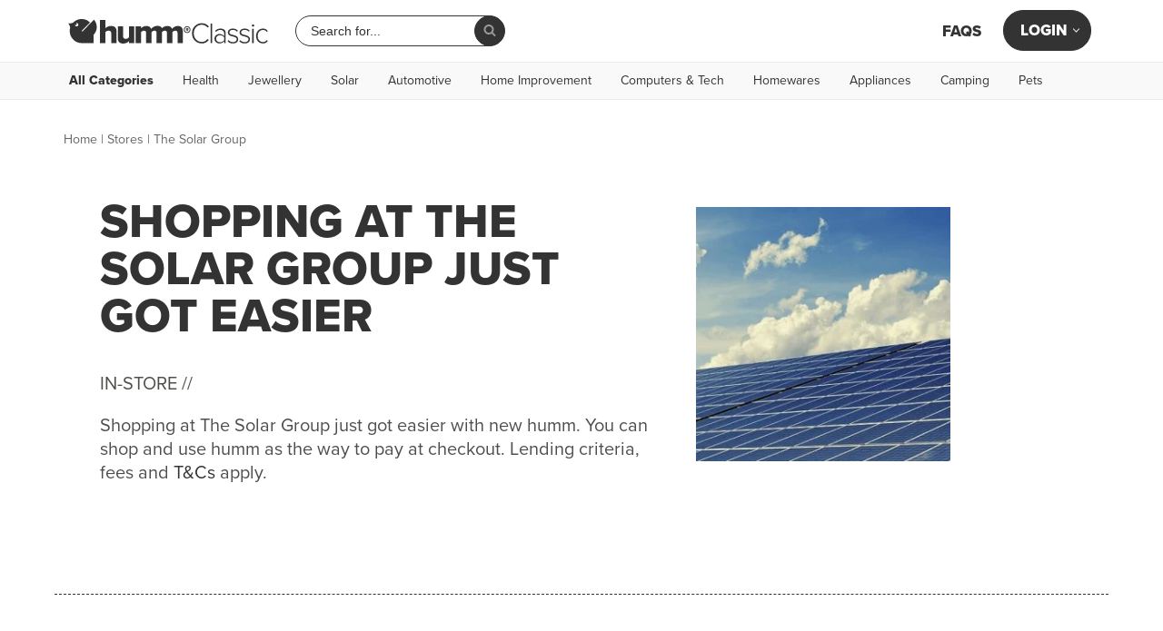

--- FILE ---
content_type: text/css
request_url: https://www.shophumm.com/app/plugins/humm-search-v2/assets/humm-search.css?ver=2.2.1
body_size: 4843
content:
#humm-search-wrapper {
  margin: -150px auto 0 auto;
  display: flex;
  flex-direction: column;
  padding: 0px;
  background: #fff;
}
#humm-search-wrapper #ais-header, #humm-search-wrapper #ais-facets {
  max-width: 1160px;
  width: 90%;
  margin: 0 auto;
}
#humm-search-wrapper #algolia-search-box {
  display: flex;
  flex-direction: row-reverse;
  justify-content: space-between;
  align-items: center;
  padding: 12px 20px;
  background: rgba(255, 108, 0, 0.08);
  border: 1px solid #FF6C00;
  box-sizing: border-box;
  border-radius: 52px;
  margin-bottom: 0;
  width: 427px;
  height: 34px;
  position: relative;
  /* clears the 'X' from Internet Explorer */
  /* clears the 'X' from Chrome */
}
#humm-search-wrapper #algolia-search-box .ais-SearchBox {
  flex-grow: 1;
}
#humm-search-wrapper #algolia-search-box .search-icon-button {
  position: absolute;
  top: -1px;
  right: -1px;
  border: none;
  padding: 8px 10px;
  height: 34px;
}
#humm-search-wrapper #algolia-search-box .search-icon-button .search-icon {
  fill: #fff;
  position: static;
}
#humm-search-wrapper #algolia-search-box input {
  font-size: 16px;
  padding: 0;
  border-bottom: none;
  padding-left: 0px;
  line-height: 1;
  color: #404041;
  width: 90%;
}
#humm-search-wrapper #algolia-search-box input::-webkit-input-placeholder, #humm-search-wrapper #algolia-search-box input:-moz-placeholder, #humm-search-wrapper #algolia-search-box input::-moz-placeholder, #humm-search-wrapper #algolia-search-box input::placeholder {
  color: #bdbdbd !important;
}
#humm-search-wrapper #algolia-search-box input[type=search]::-ms-clear {
  display: initial !important;
  width: initial !important;
  height: initial !important;
}
#humm-search-wrapper #algolia-search-box input[type=search]::-ms-reveal {
  display: initial !important;
  width: initial !important;
  height: initial !important;
}
#humm-search-wrapper #algolia-search-box input[type=search]::-webkit-search-decoration,
#humm-search-wrapper #algolia-search-box input[type=search]::-webkit-search-cancel-button,
#humm-search-wrapper #algolia-search-box input[type=search]::-webkit-search-results-button,
#humm-search-wrapper #algolia-search-box input[type=search]::-webkit-search-results-decoration {
  display: initial !important;
}
#humm-search-wrapper #ais-header {
  display: flex;
  justify-content: space-between;
  padding: 2rem 0;
}
#humm-search-wrapper #algolia-stats {
  display: flex;
  align-items: center;
}
#humm-search-wrapper #algolia-stats > div {
  display: flex;
  align-items: center;
}
#humm-search-wrapper #algolia-stats .ais-Stats {
  position: static;
  top: 0;
  font-size: 22px;
}
#humm-search-wrapper #algolia-stats .ais-Stats--body {
  color: #000000;
  font-size: 22px;
  line-height: 36px;
}
#humm-search-wrapper #ais-facets {
  padding: 1rem 0 0 0;
  width: 100%;
  display: block !important;
}
#humm-search-wrapper #ais-facets .ais-facets {
  border-bottom: 1px solid #DDDDDD;
}
#humm-search-wrapper #facet-post-types .ais-root.ais-menu {
  display: flex;
  margin-bottom: -4px;
}
#humm-search-wrapper #facet-post-types .ais-root.ais-menu > div.ais-menu--header.ais-header {
  padding: 16px;
  line-height: 1;
  color: #000000;
  cursor: pointer;
}
#humm-search-wrapper #facet-post-types .ais-menu--list {
  display: flex;
}
#humm-search-wrapper #facet-post-types .ais-menu--list .ais-menu--item {
  padding: 8px 0;
  font-size: 17px;
  line-height: 28px;
  color: rgba(0, 0, 0, 0.7);
  cursor: pointer;
}
#humm-search-wrapper #facet-post-types .ais-menu--list .ais-menu--item-inner {
  padding: 0 16px;
  text-align: center;
  border-left: 1px solid #DDDDDD;
}
#humm-search-wrapper #facet-post-types .ais-menu--list .ais-menu--item-inner .ais-menu--count {
  color: var(--nv-primary-accent);
  font-size: 17px;
  line-height: 28px;
}
#humm-search-wrapper #facet-post-types .ais-menu--item__active,
#humm-search-wrapper #facet-post-types .ais-menu--all__active {
  font-weight: bold;
  background: rgba(255, 108, 0, 0.06);
  /*border-radius: 4px 4px 0 0;*/
  /*border: 1px solid $grey;*/
  border-bottom: 3px solid var(--nv-primary-accent);
  position: relative;
}
#humm-search-wrapper #facet-post-types .ais-menu--item__active::after,
#humm-search-wrapper #facet-post-types .ais-menu--all__active::after {
  content: "";
  width: 0;
  height: 0;
  left: 50%;
  position: absolute;
  transform: translate(-50%, -50%);
  top: 100%;
  margin-top: 5px;
  border-left: 8px solid transparent;
  border-right: 8px solid transparent;
  border-top: 5px solid var(--nv-primary-accent);
}
#humm-search-wrapper #facet-post-types .ais-menu--item__active .ais-menu--item-inner,
#humm-search-wrapper #facet-post-types .ais-menu--item__active + .ais-menu--item .ais-menu--item-inner {
  border-left: 0;
}
#humm-search-wrapper #facet-post-types .ais-menu--all__active + div .ais-menu--item:first-child .ais-menu--item-inner {
  border-left: 0;
}
#humm-search-wrapper #facet-post-types .ais-menu--item-inner::after {
  display: block;
  content: attr(title);
  font-weight: bold;
  height: 1px;
  color: transparent;
  overflow: hidden;
  visibility: hidden;
}
#humm-search-wrapper #no-results--location {
  max-width: 1160px;
  width: 95%;
  margin: 0 auto;
  font-size: 17px;
  line-height: 1;
}
#humm-search-wrapper #no-results--location span {
  font-weight: 700;
  font-style: italic;
}
#humm-search-wrapper #algolia-hits-all {
  display: flex;
  flex-direction: column;
}
#humm-search-wrapper #algolia-hits .ais-hits:first-child {
  padding-top: 0px;
}
#humm-search-wrapper #algolia-hits, #humm-search-wrapper #algolia-hits-all {
  padding: 0 0 10px 0;
}
#humm-search-wrapper #algolia-hits.dark-tab, #humm-search-wrapper #algolia-hits-all.dark-tab {
  background: #f7f7f7;
  padding-top: 50px;
}
#humm-search-wrapper #algolia-hits .hits-all-inner, #humm-search-wrapper #algolia-hits-all .hits-all-inner {
  background-color: #fff;
}
#humm-search-wrapper #algolia-hits .hits-all-inner:first-child .no-results, #humm-search-wrapper #algolia-hits-all .hits-all-inner:first-child .no-results {
  display: block !important;
}
#humm-search-wrapper #algolia-hits .hits-all-inner:first-child .featured-stores-widget, #humm-search-wrapper #algolia-hits-all .hits-all-inner:first-child .featured-stores-widget {
  display: grid !important;
}
#humm-search-wrapper #algolia-hits .hits-all-inner:first-child .featured-stores-widget .ais-hits--item-heading-label, #humm-search-wrapper #algolia-hits-all .hits-all-inner:first-child .featured-stores-widget .ais-hits--item-heading-label {
  grid-column: 1/13;
  font-weight: 700;
  font-size: 20px;
  line-height: 1;
  color: rgba(0, 0, 0, 0.7);
}
#humm-search-wrapper #algolia-hits .hits-all-inner:first-child .ais-hits, #humm-search-wrapper #algolia-hits-all .hits-all-inner:first-child .ais-hits {
  padding-top: 0px;
}
#humm-search-wrapper #algolia-hits .no-results p, #humm-search-wrapper #algolia-hits-all .no-results p {
  margin: 10px 0px 20px;
}
#humm-search-wrapper #algolia-hits .ais-hits, #humm-search-wrapper #algolia-hits .featured-stores-widget, #humm-search-wrapper #algolia-hits-all .ais-hits, #humm-search-wrapper #algolia-hits-all .featured-stores-widget {
  padding: 40px 0px;
  max-width: 1160px;
  width: 90%;
  margin: 0 auto;
}
#humm-search-wrapper #algolia-hits #algolia-hits-all-stores, #humm-search-wrapper #algolia-hits #algolia-hits-all-posts, #humm-search-wrapper #algolia-hits-all #algolia-hits-all-stores, #humm-search-wrapper #algolia-hits-all #algolia-hits-all-posts {
  background-color: #fff;
}
#humm-search-wrapper #algolia-hits #algolia-hits-all-categories, #humm-search-wrapper #algolia-hits #algolia-hits-all-faqs, #humm-search-wrapper #algolia-hits #algolia-hits-all-pages, #humm-search-wrapper #algolia-hits-all #algolia-hits-all-categories, #humm-search-wrapper #algolia-hits-all #algolia-hits-all-faqs, #humm-search-wrapper #algolia-hits-all #algolia-hits-all-pages {
  background-color: #f7f7f7;
}
#humm-search-wrapper #algolia-hits .ais-hits, #humm-search-wrapper #algolia-hits .featured-stores-widget, #humm-search-wrapper #algolia-hits-all .ais-hits, #humm-search-wrapper #algolia-hits-all .featured-stores-widget {
  display: grid;
  grid-template-columns: 1fr 1fr 1fr 1fr 1fr 1fr 1fr 1fr 1fr 1fr 1fr 1fr;
  gap: 40px 20px;
}
#humm-search-wrapper #algolia-hits .ais-hits.ais-hits__empty, #humm-search-wrapper #algolia-hits .featured-stores-widget.ais-hits__empty, #humm-search-wrapper #algolia-hits-all .ais-hits.ais-hits__empty, #humm-search-wrapper #algolia-hits-all .featured-stores-widget.ais-hits__empty {
  display: flex;
  justify-content: center;
}
#humm-search-wrapper #algolia-hits .ais-hits--item, #humm-search-wrapper #algolia-hits-all .ais-hits--item {
  grid-column: span 4;
  margin-bottom: 0;
  padding-bottom: 0;
  border-bottom: 0;
}
#humm-search-wrapper #algolia-hits .ais-hits--item em, #humm-search-wrapper #algolia-hits-all .ais-hits--item em {
  background: none;
}
#humm-search-wrapper #algolia-hits .ais-hits--item.ais-hits--item-heading, #humm-search-wrapper #algolia-hits-all .ais-hits--item.ais-hits--item-heading {
  grid-column: 1/13;
  display: flex;
  justify-content: space-between;
  align-items: center;
}
#humm-search-wrapper #algolia-hits .ais-hits--item.ais-hits--item-heading .ais-hits--item-heading-label, #humm-search-wrapper #algolia-hits-all .ais-hits--item.ais-hits--item-heading .ais-hits--item-heading-label {
  font-size: 20px;
  color: #000000;
  font-weight: 600;
}
#humm-search-wrapper #algolia-hits .ais-hits--item.ais-hits--item-heading .ais-hits--item-heading-label span, #humm-search-wrapper #algolia-hits-all .ais-hits--item.ais-hits--item-heading .ais-hits--item-heading-label span {
  color: var(--nv-primary-accent);
}
#humm-search-wrapper #algolia-hits .ais-hits--item.ais-hits--item-heading .ais-hits--item-heading-link, #humm-search-wrapper #algolia-hits-all .ais-hits--item.ais-hits--item-heading .ais-hits--item-heading-link {
  color: var(--nv-primary-accent);
  font-weight: 600;
  font-size: 16px;
  cursor: pointer;
  display: flex;
  align-items: center;
}
#humm-search-wrapper #algolia-hits .ais-hits--item.ais-hits--item-heading .ais-hits--item-heading-link:hover, #humm-search-wrapper #algolia-hits-all .ais-hits--item.ais-hits--item-heading .ais-hits--item-heading-link:hover {
  text-decoration: underline;
}
#humm-search-wrapper #algolia-hits .ais-hits--item.ais-hits--item-heading .ais-hits--item-heading-link::after, #humm-search-wrapper #algolia-hits-all .ais-hits--item.ais-hits--item-heading .ais-hits--item-heading-link::after {
  width: 16px;
  height: 16px;
  content: "";
  background-image: url("chevron_right.svg");
  display: inline-block;
  background-repeat: no-repeat;
  background-position: center;
  margin-left: 6px;
}
#humm-search-wrapper #algolia-hits .ais-hits--item.ais-hits--item-heading.ais-hits--item-heading-spacer, #humm-search-wrapper #algolia-hits-all .ais-hits--item.ais-hits--item-heading.ais-hits--item-heading-spacer {
  border-top: 1px solid #DDDDDD;
  padding-top: 20px;
  margin-top: 20px;
}
#humm-search-wrapper #algolia-hits .ais-hits--item.ais-hits--type-store, #humm-search-wrapper #algolia-hits .ais-hits--item.ais-hits--type-hs_store_category, #humm-search-wrapper #algolia-hits-all .ais-hits--item.ais-hits--type-store, #humm-search-wrapper #algolia-hits-all .ais-hits--item.ais-hits--type-hs_store_category {
  grid-column: span 3;
}
#humm-search-wrapper #algolia-hits .ais-hits--item h2, #humm-search-wrapper #algolia-hits-all .ais-hits--item h2 {
  line-height: 20px;
}
#humm-search-wrapper #algolia-hits .ais-hits--item article, #humm-search-wrapper #algolia-hits-all .ais-hits--item article {
  display: flex;
  flex-direction: column;
  align-items: center;
  justify-content: center;
  height: 100%;
}
#humm-search-wrapper #algolia-hits .ais-hits--item .ais-hits--thumbnail, #humm-search-wrapper #algolia-hits-all .ais-hits--item .ais-hits--thumbnail {
  float: none;
  margin: 0;
  position: relative;
  width: 100%;
  line-height: 0;
  flex: 0 0 auto;
  padding-top: 60%;
  background-size: cover;
  background-position: center;
}
#humm-search-wrapper #algolia-hits .ais-hits--item .ais-hits--thumbnail img, #humm-search-wrapper #algolia-hits-all .ais-hits--item .ais-hits--thumbnail img {
  display: inline;
  border-radius: 0;
  -webkit-filter: drop-shadow(0px 0px 10px #000);
  filter: drop-shadow(0px 0px 10px #000);
}
#humm-search-wrapper #algolia-hits .ais-hits--item .ais-hits--thumbnail img.ais-hits--thumbnail-bg, #humm-search-wrapper #algolia-hits-all .ais-hits--item .ais-hits--thumbnail img.ais-hits--thumbnail-bg {
  border-radius: 0px;
  object-fit: cover;
  /* filter: brightness(0.5); */
  aspect-ratio: 1/1;
  width: 100%;
}
#humm-search-wrapper #algolia-hits .ais-hits--item .ais-hits--thumbnail img.ais-hits--thumbnail-logo, #humm-search-wrapper #algolia-hits-all .ais-hits--item .ais-hits--thumbnail img.ais-hits--thumbnail-logo {
  position: absolute;
  top: 50%;
  right: 0;
  left: 0;
  bottom: 0;
  transform: translateY(-50%);
  padding: 50px;
}
#humm-search-wrapper #algolia-hits .ais-hits--item .ais-hits--thumbnail span, #humm-search-wrapper #algolia-hits-all .ais-hits--item .ais-hits--thumbnail span {
  position: absolute;
  top: 0;
  right: 0;
  left: 0;
  bottom: 0;
  padding: 20% 5%;
  color: #FFFFFF;
  display: flex;
  text-align: center;
  align-items: center;
  justify-content: center;
  line-height: normal;
  font-size: 19.125px;
  font-style: normal;
  font-weight: 400;
  word-break: break-word;
  hyphens: manual;
  text-align: center;
  text-transform: uppercase;
  letter-spacing: -1px;
  text-shadow: 0 0 10px #000;
}
#humm-search-wrapper #algolia-hits .ais-hits--item .ais-hits--content, #humm-search-wrapper #algolia-hits-all .ais-hits--item .ais-hits--content {
  overflow: visible;
  flex: 1 0 auto;
}
#humm-search-wrapper #algolia-hits .ais-hits--item .ais-hits--content h2, #humm-search-wrapper #algolia-hits-all .ais-hits--item .ais-hits--content h2 {
  line-height: 17px;
  border-bottom: 1px dashed #eee;
  padding-bottom: 6px;
  margin-bottom: 5px;
}
#humm-search-wrapper #algolia-hits .ais-hits--item .ais-hits--content h2 a, #humm-search-wrapper #algolia-hits-all .ais-hits--item .ais-hits--content h2 a {
  color: rgba(0, 0, 0, 0.7);
  font-weight: 700;
  letter-spacing: -0.02em;
  font-size: 17px;
  line-height: 0;
}
#humm-search-wrapper #algolia-hits .ais-hits--item .ais-hits--content h3, #humm-search-wrapper #algolia-hits-all .ais-hits--item .ais-hits--content h3 {
  font-weight: 400;
  font-size: 13px;
  line-height: 13px;
  letter-spacing: -0.02em;
  color: rgba(0, 0, 0, 0.42);
  text-transform: uppercase;
}
#humm-search-wrapper #algolia-hits .ais-hits--item .ais-hits--content h3 a, #humm-search-wrapper #algolia-hits-all .ais-hits--item .ais-hits--content h3 a {
  color: inherit;
}
#humm-search-wrapper #algolia-hits .ais-hits--item .ais-hits--content .excerpt, #humm-search-wrapper #algolia-hits-all .ais-hits--item .ais-hits--content .excerpt {
  display: block;
}
#humm-search-wrapper #algolia-hits .ais-hits--item .ais-hits--content .post-category, #humm-search-wrapper #algolia-hits-all .ais-hits--item .ais-hits--content .post-category {
  display: inline-block;
}
#humm-search-wrapper #algolia-hits .ais-hits--item .ais-hits--content .post-category a, #humm-search-wrapper #algolia-hits-all .ais-hits--item .ais-hits--content .post-category a {
  display: inline-block;
  padding: 4px;
  border: 1px solid #ff6c00;
  font-size: 13px;
  line-height: 1;
  color: #ff6c00;
  text-transform: uppercase;
}
#humm-search-wrapper #algolia-hits .ais-hits--item .ais-hits--content.ais-hits--store, #humm-search-wrapper #algolia-hits-all .ais-hits--item .ais-hits--content.ais-hits--store {
  width: 100%;
  text-align: left;
}
#humm-search-wrapper #algolia-hits .ais-hits--item .ais-hits--content.ais-hits--store h2, #humm-search-wrapper #algolia-hits-all .ais-hits--item .ais-hits--content.ais-hits--store h2 {
  text-transform: uppercase;
  border: none;
  margin-top: 20px;
}
#humm-search-wrapper #algolia-hits .ais-hits--item .ais-hits--content.ais-hits--store h2.small, #humm-search-wrapper #algolia-hits-all .ais-hits--item .ais-hits--content.ais-hits--store h2.small {
  text-transform: none;
}
#humm-search-wrapper #algolia-hits .ais-hits--item .ais-hits--content.ais-hits--ufaq, #humm-search-wrapper #algolia-hits .ais-hits--item .ais-hits--content.ais-hits--page, #humm-search-wrapper #algolia-hits .ais-hits--item .ais-hits--content.ais-hits--post, #humm-search-wrapper #algolia-hits-all .ais-hits--item .ais-hits--content.ais-hits--ufaq, #humm-search-wrapper #algolia-hits-all .ais-hits--item .ais-hits--content.ais-hits--page, #humm-search-wrapper #algolia-hits-all .ais-hits--item .ais-hits--content.ais-hits--post {
  background: #FFFFFF;
  height: 100%;
  width: 100%;
}
#humm-search-wrapper #algolia-hits .ais-hits--item .ais-hits--content.ais-hits--ufaq a, #humm-search-wrapper #algolia-hits .ais-hits--item .ais-hits--content.ais-hits--page a, #humm-search-wrapper #algolia-hits .ais-hits--item .ais-hits--content.ais-hits--post a, #humm-search-wrapper #algolia-hits-all .ais-hits--item .ais-hits--content.ais-hits--ufaq a, #humm-search-wrapper #algolia-hits-all .ais-hits--item .ais-hits--content.ais-hits--page a, #humm-search-wrapper #algolia-hits-all .ais-hits--item .ais-hits--content.ais-hits--post a {
  display: inline-block;
  padding: 24px;
  font-size: 15px;
  color: #000000;
  width: 100%;
  height: 100%;
}
#humm-search-wrapper #algolia-hits .ais-hits--item .ais-hits--content.ais-hits--ufaq h2, #humm-search-wrapper #algolia-hits .ais-hits--item .ais-hits--content.ais-hits--page h2, #humm-search-wrapper #algolia-hits .ais-hits--item .ais-hits--content.ais-hits--post h2, #humm-search-wrapper #algolia-hits-all .ais-hits--item .ais-hits--content.ais-hits--ufaq h2, #humm-search-wrapper #algolia-hits-all .ais-hits--item .ais-hits--content.ais-hits--page h2, #humm-search-wrapper #algolia-hits-all .ais-hits--item .ais-hits--content.ais-hits--post h2 {
  font-weight: 700;
  line-height: 20px;
  margin-bottom: 10px;
  font-size: 17px;
  color: rgba(0, 0, 0, 0.7);
}
#humm-search-wrapper #algolia-hits .ais-hits--item .ais-hits--content .suggestion-post-content, #humm-search-wrapper #algolia-hits-all .ais-hits--item .ais-hits--content .suggestion-post-content {
  display: block;
  overflow: hidden;
  text-overflow: ellipsis;
  display: -webkit-box;
  -webkit-line-clamp: 2; /* number of lines to show */
  line-clamp: 2;
  -webkit-box-orient: vertical;
}
#humm-search-wrapper #algolia-hits .ais-hits--item .ais-hits--content .suggestion-read-more, #humm-search-wrapper #algolia-hits-all .ais-hits--item .ais-hits--content .suggestion-read-more {
  display: inline-block;
  font-size: 15px;
  color: #FF6C00;
  border-bottom: 0.5px solid #FF6C00;
  margin-top: 10px;
}
#humm-search-wrapper #algolia-hits .ais-hits--item.ais-hits--type-post .ais-hits--thumbnail a.ais-hits--thumbnail-link, #humm-search-wrapper #algolia-hits-all .ais-hits--item.ais-hits--type-post .ais-hits--thumbnail a.ais-hits--thumbnail-link {
  display: block;
  position: absolute;
  top: 0;
  left: 0;
  height: 100%;
  width: 100%;
}
#humm-search-wrapper #algolia-hits .ais-hits--item:hover img.ais-hits--thumbnail-bg, #humm-search-wrapper #algolia-hits-all .ais-hits--item:hover img.ais-hits--thumbnail-bg {
  /* filter: brightness(0.6); */
}
#humm-search-wrapper #algolia-hits .ais-hits--item:hover.ais-hits--type-store img.ais-hits--thumbnail-logo, #humm-search-wrapper #algolia-hits-all .ais-hits--item:hover.ais-hits--type-store img.ais-hits--thumbnail-logo {
  /* filter: invert(44%) sepia(100%) saturate(2342%) hue-rotate(1deg) brightness(102%) contrast(103%); */
}
#humm-search-wrapper #algolia-hits .ais-hits--item:hover.ais-hits--type-store span, #humm-search-wrapper #algolia-hits-all .ais-hits--item:hover.ais-hits--type-store span {
  /* color: var(--nv-primary-accent) */
}
#humm-search-wrapper #algolia-hits .ais-hits--item:hover.ais-hits--type-hs_store_category span, #humm-search-wrapper #algolia-hits-all .ais-hits--item:hover.ais-hits--type-hs_store_category span {
  /* color: var(--nv-primary-accent) */
}
#humm-search-wrapper #algolia-hits .ais-hits--item:hover.ais-hits--type-ufaq, #humm-search-wrapper #algolia-hits .ais-hits--item:hover.ais-hits--type-page, #humm-search-wrapper #algolia-hits-all .ais-hits--item:hover.ais-hits--type-ufaq, #humm-search-wrapper #algolia-hits-all .ais-hits--item:hover.ais-hits--type-page {
  box-shadow: 0 0 11px rgba(33, 33, 33, 0.2);
}
#humm-search-wrapper #algolia-hits .ais-hits--item:hover.ais-hits--type-ufaq a h2, #humm-search-wrapper #algolia-hits .ais-hits--item:hover.ais-hits--type-page a h2, #humm-search-wrapper #algolia-hits-all .ais-hits--item:hover.ais-hits--type-ufaq a h2, #humm-search-wrapper #algolia-hits-all .ais-hits--item:hover.ais-hits--type-page a h2 {
  /* color: var(--nv-primary-accent) */
}
#humm-search-wrapper #algolia-pagination {
  text-align: center;
  padding: 10px 0;
  margin-top: 20px;
}
#humm-search-wrapper #algolia-pagination .ais-Pagination--noRefinement {
  display: none;
}
#humm-search-wrapper #algolia-pagination .ais-Pagination-list {
  display: flex;
  align-items: center;
  justify-content: center;
  flex-wrap: wrap;
}
#humm-search-wrapper #algolia-pagination .ais-Pagination-item {
  padding: 8px;
  display: flex;
}
#humm-search-wrapper #algolia-pagination .ais-Pagination-item.ais-Pagination-item--disabled {
  display: none;
}
#humm-search-wrapper #algolia-pagination .ais-Pagination-item.ais-Pagination-item--selected a {
  background-color: #FFFFFF;
}
#humm-search-wrapper #algolia-pagination .ais-Pagination-item .ais-Pagination-link {
  border: 1px solid --var(--nv-primary-accent);
  padding: 12px;
  border: 1px solid #ff6900;
}
#humm-search-wrapper #algolia-pagination .ais-Pagination-item .ais-Pagination-link:hover {
  border-color: --var(--nv-secondary-accent);
}

::placeholder {
  color: #bdbdbd !important;
}

.search-no-results #ais-filters {
  display: none;
}

#recent-searches {
  position: absolute;
  top: 100%;
  left: 0px;
  width: 100%;
  background: #FFFFFF;
  border: 0.5px solid #F7F7F7;
  box-shadow: 0px 4px 4px rgba(0, 0, 0, 0.1);
  border-radius: 0px 0px 12px 12px;
  padding: 16px;
  margin-top: 8px;
  z-index: 100;
  display: none;
}
#recent-searches .recent-search-header {
  font-style: normal;
  font-weight: 700;
  font-size: 13px;
  line-height: 13px;
  letter-spacing: -0.02em;
  text-transform: uppercase;
  color: rgba(0, 0, 0, 0.56);
  padding-bottom: 8px;
  margin-bottom: 12px;
  border-bottom: 1px solid #ccc;
}
#recent-searches .recent-search-item {
  font-style: normal;
  font-weight: 400;
  font-size: 14px;
  line-height: 14px;
  letter-spacing: -0.02em;
  color: rgba(0, 0, 0, 0.7);
  margin: 8px 0px;
}
#recent-searches .recent-search-item a {
  text-decoration: none;
  color: inherit;
}

.ui-menu.ui-widget-content {
  box-shadow: 0px 4px 4px rgba(0, 0, 0, 0.1);
  background: #fff;
  border: none;
}
.ui-menu .ui-menu-item-wrapper {
  padding: 8px 16px !important;
  font-size: 17px;
}
.ui-menu .ui-menu-item-wrapper:first-child {
  padding-top: 16px;
}
.ui-menu .ui-menu-item-wrapper:last-child {
  padding-bottom: 16px;
}
.ui-menu .ui-menu-item-wrapper.ui-state-active {
  background: #f9f9f9;
  border-color: #c5c5c5;
  color: #4D4D4D;
}

@media screen and (max-width: 1050px) and (min-width: 800px) {
  .ais-filter-info--flyout {
    left: auto !important;
    right: 0px;
  }
  #ais-filters .ais-filter {
    margin: 10px 0;
  }
}
@media screen and (max-width: 960px) {
  #humm-search-wrapper #ais-header {
    flex-direction: column-reverse;
    align-items: center;
  }
  #humm-search-wrapper #ais-header #algolia-search-box {
    margin-bottom: 10px;
  }
  #humm-search-wrapper #ais-facets {
    padding: 0;
  }
  #humm-search-wrapper #algolia-hits, #humm-search-wrapper #algolia-hits-all {
    padding: 0 80px;
  }
  #humm-search-wrapper #algolia-hits .ais-hits--item, #humm-search-wrapper #algolia-hits-all .ais-hits--item {
    grid-column: span 6;
  }
  #humm-search-wrapper #algolia-hits .ais-hits--item.ais-hits--type-store, #humm-search-wrapper #algolia-hits .ais-hits--item.ais-hits--type-hs_store_category, #humm-search-wrapper #algolia-hits-all .ais-hits--item.ais-hits--type-store, #humm-search-wrapper #algolia-hits-all .ais-hits--item.ais-hits--type-hs_store_category {
    grid-column: span 6;
  }
}
@media screen and (max-width: 690px) {
  #humm-search-wrapper #ais-header #algolia-search-box {
    width: 100%;
  }
  #humm-search-wrapper #facet-post-types .ais-menu--header.ais-header {
    font-size: 14px;
    text-align: center;
    padding: 8px !important;
    display: flex;
    align-items: center;
  }
  #humm-search-wrapper #facet-post-types .ais-menu--header.ais-header .ais-menu--item-inner span.all-large {
    display: none;
  }
  #humm-search-wrapper #facet-post-types .ais-menu--header.ais-header .ais-menu--item-inner span.all-small {
    display: inline-block !important;
  }
  #humm-search-wrapper #facet-post-types .ais-menu--header.ais-header .ais-menu--item-inner::after {
    display: none;
  }
  #humm-search-wrapper #facet-post-types .ais-menu--list .ais-menu--item {
    font-size: 14px;
    text-align: center;
  }
  #humm-search-wrapper #facet-post-types .ais-menu--list .ais-menu--item .ais-menu--item-inner {
    padding: 0 8px;
  }
  #humm-search-wrapper #facet-post-types .ais-menu--list .ais-menu--item .ais-menu--item-inner .ais-menu--count {
    font-size: 16px;
    display: inline;
  }
  #humm-search-wrapper #algolia-hits, #humm-search-wrapper #algolia-hits-all {
    padding: 0;
  }
  #humm-search-wrapper #algolia-hits .ais-hits--item, #humm-search-wrapper #algolia-hits-all .ais-hits--item {
    grid-column: span 12;
  }
  #humm-search-wrapper #algolia-hits .ais-hits--item.ais-hits--type-store, #humm-search-wrapper #algolia-hits .ais-hits--item.ais-hits--type-hs_store_category, #humm-search-wrapper #algolia-hits-all .ais-hits--item.ais-hits--type-store, #humm-search-wrapper #algolia-hits-all .ais-hits--item.ais-hits--type-hs_store_category {
    grid-column: span 6;
  }
}
@media screen and (max-width: 460px) {
  #humm-search-wrapper #facet-post-types .ais-menu--item .ais-menu--item-inner {
    padding: 0 10px !important;
  }
  #humm-search-wrapper #facet-post-types .ais-menu--item-inner span {
    display: block;
  }
  #humm-search-wrapper #algolia-hits .ais-hits--item .ais-hits--thumbnail img.ais-hits--thumbnail-logo, #humm-search-wrapper #algolia-hits-all .ais-hits--item .ais-hits--thumbnail img.ais-hits--thumbnail-logo {
    padding: 20px;
  }
}
#algolia-powered-by {
  display: none;
}

/* 2023 Search Enhancement Updates */
/* Autocomplete */
.builder-item--header_search > .search-field form.search-form input[type=search] {
  height: 34px;
  background: rgba(255, 108, 0, 0.08);
  border-color: #ff6c00;
  padding-left: 16px;
  padding-right: 25px;
  color: rgba(0, 0, 0, 0.7);
}

form.search-form button[type=submit],
form.search-form input[type=submit] {
  background-color: #ff6c00 !important;
  color: #ffffff !important;
  border-radius: 30px 30px 30px 30px !important;
  border-width: 1px 1px 1px 1px;
  min-width: 34px !important;
  width: 34px !important;
}

form.search-form button[type=submit]:hover,
form.search-form input[type=submit]:hover {
  background-color: #FF6C00 !important;
}

form.search-form .nv-search-icon-wrap {
  min-width: 34px;
  width: 34px;
}

.algolia-autocomplete .aa-dropdown-menu {
  color: #1a1a1a;
  font-size: 12px;
  background-color: #fff;
  border: 0.5px solid #F7F7F7;
  box-shadow: 0px 4px 4px rgba(0, 0, 0, 0.1);
  border-radius: 0px 0px 12px 12px;
  margin-top: 8px;
  padding-bottom: 16px;
}

.algolia-autocomplete .aa-dropdown-menu .autocomplete-header {
  margin: 0 16px 8px;
  padding: 16px 0px 8px;
  line-height: 1;
  border-bottom: 1px solid rgba(0, 0, 0, 0.05);
}

.algolia-autocomplete .aa-dropdown-menu .autocomplete-header-title {
  font-size: 13px;
  font-weight: 700;
  color: rgba(0, 0, 0, 0.56);
  letter-spacing: -0.02em;
}

.algolia-autocomplete .aa-dropdown-menu .aa-suggestion {
  padding: 4px 0;
}

.algolia-autocomplete .aa-dropdown-menu .aa-suggestion .suggestion-post-title {
  font-size: 14px;
  font-weight: 400;
  color: rgba(0, 0, 0, 0.7);
  display: block;
  white-space: nowrap;
  text-overflow: ellipsis;
  overflow: hidden;
}

.algolia-autocomplete .aa-dropdown-menu a.suggestion-link {
  display: block;
  padding: 0 14px;
}

.algolia-autocomplete .aa-dropdown-menu a {
  font-size: 12px;
  color: #1a1a1a;
  font-weight: normal;
  text-decoration: none;
}

.algolia-autocomplete .aa-dropdown-menu .aa-suggestion em {
  color: rgba(0, 0, 0, 0.7);
  font-style: normal;
  font-weight: 700;
}

.algolia-autocomplete .aa-dropdown-menu .autocomplete-footer {
  padding: 20px 16px 0px;
}

.algolia-autocomplete .aa-dropdown-menu .autocomplete-footer a.autocomplete-footer-button {
  border: 1px solid #ff6c00;
  font-size: 13px;
  font-weight: 800;
  color: #ff6c00;
  line-height: 1;
  text-transform: uppercase;
  text-align: center;
  padding: 10px 30px;
  border-radius: 30px;
  display: block;
}

@media screen and (max-width: 960px) {
  .algolia-autocomplete {
    left: 0px !important;
    width: 100vw !important;
    height: 100vh;
    background: #fff;
  }
  .algolia-autocomplete .aa-dropdown-menu {
    height: 100%;
  }
  .nv-nav-search {
    background-color: #fff !important;
  }
  .builder-item--header_search_responsive .nv-nav-search .search-form input[type=search] {
    background: rgba(255, 108, 0, 0.08) !important;
    border: 1px solid #FF6C00 !important;
    border-radius: 20px;
    height: 34px !important;
  }
  .nv-nav-search .search-form button[type=submit], .menu-item-nav-search.floating .nv-search-icon-wrap {
    display: block !important;
    padding: 8px !important;
  }
  .builder-item--header_search_responsive .nv-search-icon-wrap .nv-icon svg {
    fill: #fff !important;
  }
}
/* General */
#ais-filters {
  display: flex;
  align-items: center;
  width: 100%;
  max-width: 1160px;
  margin: 0 auto;
  grid-column: 1/13;
  /* Category Filter */
  /* Location Filter */
  /* Size Filter (Big things / Little things) */
  /* Type Filter (In-store / Online) */
}
#ais-filters div {
  position: relative;
}
#ais-filters > div {
  padding-right: 16px;
}
@media screen and (max-width: 600px) {
  #ais-filters > div:not(:first-child) {
    padding-right: 0px;
  }
}
#ais-filters .ais-button {
  position: relative;
  display: inline-block;
  font-size: 18px;
  font-weight: 800;
  color: #FF6C00;
  line-height: 1;
  border: 1px solid #FF6C00;
  border-radius: 30px;
  padding: 10px 40px 10px 24px;
  cursor: pointer;
}
#ais-filters .ais-button .ais-button--arrow {
  display: inline-block;
  position: absolute;
  top: 50%;
  right: 20px;
  padding: 0px;
  transform: translate(0%, -50%);
}
#ais-filters .ais-button:hover {
  background: rgba(255, 108, 0, 0.06);
}
#ais-filters .ais-button.ais-button--active {
  background: rgba(255, 108, 0, 0.06);
}
#ais-filters .ais-button.ais-button--active .ais-button--arrow {
  transform: rotate(180deg) translate(0%, 50%);
}
#ais-filters .ais-button.ais-button--active + .ais-flyout {
  display: block;
}
#ais-filters .ais-flyout {
  display: none;
  background: #fff;
  position: absolute;
  top: 100%;
  left: 0%;
  padding: 24px;
  box-shadow: 0px 4px 4px rgba(0, 0, 0, 0.1);
  border-radius: 12px;
  min-width: 382px;
  z-index: 1;
}
#ais-filters .ais-flyout .ais-filter--list {
  padding: 0px;
}
#ais-filters .ais-flyout .ais-filter--item {
  padding: 0px;
}
#ais-filters .ais-flyout .ais-filter--item-inner {
  padding: 0px;
}
#ais-filters .ais-flyout .ais-filter--item-inner div {
  padding: 0px;
}
#ais-filters .ais-filter--input {
  width: 212px;
  position: relative;
  margin: 10px 0px 25px;
}
#ais-filters .ais-filter--input input {
  padding: 0px 0px 0px 20px;
  width: 100%;
  height: 34px;
  background: rgba(255, 108, 0, 0.08);
  border: 1px solid #FF6C00;
  border-radius: 20px;
}
#ais-filters .ais-filter--input input::placeholder {
  color: #bdbdbd;
}
#ais-filters .ais-filter--input input::-moz-placeholder {
  color: #bdbdbd;
}
#ais-filters .ais-filter--input input::webkit-input-placeholder {
  color: #bdbdbd;
}
#ais-filters .ais-filter--input button {
  position: absolute;
  height: 34px;
  top: 0px;
  right: 0px;
  border: none;
  padding: 8px 10px;
}
#ais-filters .ais-filter--item-inner {
  display: flex;
  align-items: center;
  justify-content: space-between;
  margin: 15px 0px;
  font-size: 15px;
  color: #4D4D4D;
}
#ais-filters .ais-filter--item-inner input {
  margin-right: 8px;
}
#ais-filters .ais-filter--flex {
  display: flex;
  align-items: center;
}
#ais-filters .ais-filter--flex > .ais-filter--item {
  padding-right: 16px;
}
#ais-filters .ais-filter--flex > .ais-filter--item input[type=checkbox] {
  visibility: hidden;
  opacity: 0;
  margin: 0px;
  width: 0px;
  height: 0px;
}
#ais-filters .ais-filter--flex > .ais-filter--item input[type=checkbox]:checked ~ label:before {
  background: url("check-icon.png"), #ff6c00;
  background-repeat: no-repeat;
  background-position: center center;
}
#ais-filters .ais-filter--flex > .ais-filter--item .ais-filter-label {
  position: relative;
}
#ais-filters .ais-filter--flex > .ais-filter--item .ais-filter-label:before {
  content: "";
  display: inline-block;
  width: 20px;
  height: 20px;
  border: 1px solid #ff6c00;
  border-radius: 2px;
  margin-right: 8px;
  margin-bottom: -5px;
}
#ais-filters .ais-filter--flex .ais-filter--item-inner {
  margin: 0px;
}
#ais-filters .ais-filter-label {
  position: relative;
  cursor: pointer;
  white-space: nowrap;
}
#ais-filters .ais-filter-checkbox {
  visibility: hidden;
  opacity: 0;
  margin: 0px;
  width: 0px;
  height: 0px;
}
#ais-filters .ais-filter-checkbox ~ .category-checkbox {
  display: inline-block;
  width: 20px;
  height: 20px;
  border: 1px solid #ff6c00;
  border-radius: 2px;
  margin-right: 8px;
  margin-bottom: -5px;
}
#ais-filters .ais-filter-checkbox:checked ~ .category-checkbox {
  background: url("check-icon.png"), #ff6c00;
  background-repeat: no-repeat;
  background-position: center center;
}
#ais-filters .ais-filter--show-more {
  font-size: 15px;
  color: #FF6C00;
  text-decoration: underline;
  margin: 16px 0px 20px;
  cursor: pointer;
}
#ais-filters .ais-filter--show-results {
  display: block;
  background: #ff6c00;
  border-radius: 30px;
  font-size: 13px;
  font-weight: 800;
  line-height: 1;
  text-transform: uppercase;
  text-align: center;
  color: #fff;
  padding: 10px 20px;
  margin: 8px 0px;
  cursor: pointer;
}
#ais-filters .ais-filter--reset {
  font-weight: 400;
  font-size: 15px;
  line-height: 150%;
  text-decoration: underline;
  text-align: center;
  color: #929496;
  cursor: pointer;
  margin-top: 16px;
}
#ais-filters .ais-filter--info.ais-filter--info-active .ais-filter-info--flyout {
  display: block;
}
#ais-filters .ais-filter--info span {
  display: inline-block;
  background: #ff6c00;
  border-radius: 50%;
  color: #fff;
  line-height: 1;
  padding: 3px 10px;
  cursor: pointer;
}
#ais-filters .ais-filter--info .ais-filter-info--flyout {
  display: none;
  position: absolute;
  bottom: 130%;
  left: 0px;
  min-width: 420px;
  background: #fff;
  filter: drop-shadow(0px 4px 4px rgba(0, 0, 0, 0.1));
  padding: 0px;
  z-index: 10;
}
#ais-filters .ais-filter--info .ais-filter-info--flyout .ais-filter-info--flyout-inner {
  display: flex;
  padding: 16px 34px 16px 16px;
}
#ais-filters .ais-filter--info .ais-filter-info--flyout .ais-filter-info--flyout-inner p {
  font-size: 15px;
  line-height: 120%;
  letter-spacing: -0.03em;
  color: #4d4d4d;
  margin: 0px;
}
#ais-filters .ais-filter--info .ais-filter-info--flyout .ais-filter-info--flyout-inner p a {
  color: #ff6c00;
  text-decoration: underline;
}
#ais-filters .ais-filter--info .ais-filter-info--flyout .ais-filter-info--flyout-inner .ais-filter-info--flyout-close {
  position: absolute;
  right: 16px;
  top: 50%;
  transform: translate(0%, -50%);
  padding: 0px;
  cursor: pointer;
}
@media screen and (max-width: 600px) {
  #ais-filters .ais-filter--info .ais-filter-info--flyout {
    bottom: auto;
    min-width: 100vw;
  }
}
#ais-filters #filter-reset {
  font-size: 15px;
  color: #929496;
  text-decoration: underline;
  cursor: pointer;
}
@media screen and (max-width: 1050px) {
  #ais-filters {
    flex-wrap: wrap;
    align-items: center;
    justify-content: center;
  }
}
@media screen and (max-width: 800px) {
  #ais-filters #size-filter, #ais-filters #type-filter {
    min-width: 60%;
  }
  #ais-filters #filter-reset {
    min-width: 60%;
    text-align: center;
    margin-top: 20px;
  }
  #ais-filters .ais-filter {
    margin: 10px 0px;
  }
  #ais-filters .ais-flyout {
    min-width: 100vw;
    border-radius: 0px;
  }
}
#ais-filters #category-filter .ais-filter--item-inner {
  width: 100%;
}
#ais-filters #category-filter .ais-filter--item-inner .ais-filter-label {
  width: 100%;
  display: flex;
  justify-content: space-between;
}
#ais-filters #type-filter .ais-filter--item:first-child {
  position: relative;
  padding-left: 16px;
}
#ais-filters #type-filter .ais-filter--item:first-child:before {
  content: "";
  display: block;
  position: absolute;
  top: 0px;
  left: 0px;
  height: 100%;
  width: 1px;
  border-left: 0.5px dashed #ff6c00;
}
@media screen and (max-width: 500px) {
  #ais-filters #type-filter .ais-filter--item:first-child {
    padding-left: 0px;
  }
  #ais-filters #type-filter .ais-filter--item:first-child:before {
    display: none;
  }
}

/*# sourceMappingURL=humm-search.css.map */


--- FILE ---
content_type: text/css
request_url: https://cdn.shophumm.com/humm/uploads/sites/9/elementor/css/post-9158.css?ver=1759116418
body_size: 6429
content:
.elementor-kit-9158{--e-global-color-primary:#FF6C00;--e-global-color-secondary:#FFFFFF;--e-global-color-text:#333333;--e-global-color-accent:#666666;--e-global-color-bcbdd46:#C2AE8B;--e-global-color-70f7b58:#C8BDA4;--e-global-color-146cc9b:#C6D6E3;--e-global-color-bc98cfb:#4D5046;--e-global-color-0382d15:#DCE4C9;--e-global-color-1828834:#F7F7F7;--e-global-color-2c41fc6:#F5DF81;--e-global-color-7f00bc9:#E6A7B4;--e-global-color-6f558bf:#4D4D4D;--e-global-color-fa73248:#FF6C00;--e-global-color-8631618:#F9F9F9;--e-global-typography-primary-font-size:18px;--e-global-typography-primary-font-weight:400;--e-global-typography-primary-line-height:1.2;--e-global-typography-secondary-font-weight:400;--e-global-typography-text-font-size:18px;--e-global-typography-text-font-weight:400;--e-global-typography-text-line-height:1.2;--e-global-typography-accent-font-weight:500;--e-global-typography-d8ca9df-font-size:60px;--e-global-typography-d8ca9df-line-height:1.1;--e-global-typography-3ab3b39-font-size:48px;--e-global-typography-3ab3b39-line-height:1.2;--e-global-typography-0ba20bd-font-size:38px;--e-global-typography-0ba20bd-line-height:1.2;--e-global-typography-f71db41-font-size:30px;--e-global-typography-f71db41-line-height:1.2;--e-global-typography-9e2b2d7-font-size:22px;--e-global-typography-70c4c6d-font-size:18px;--e-global-typography-8d0bbe1-font-size:14px;color:var( --e-global-color-6f558bf );font-size:20px;line-height:1.3;}.elementor-kit-9158 button,.elementor-kit-9158 input[type="button"],.elementor-kit-9158 input[type="submit"],.elementor-kit-9158 .elementor-button{background-color:var( --e-global-color-text );font-size:1.05em;font-weight:700;line-height:1.2em;letter-spacing:-1px;color:var( --e-global-color-secondary );border-style:solid;border-width:1px 1px 1px 1px;border-radius:30px 30px 30px 30px;padding:12px 60px 12px 60px;}.elementor-kit-9158 e-page-transition{background-color:#FFBC7D;}.elementor-kit-9158 h1{color:var( --e-global-color-text );font-size:52px;line-height:1.2;}.elementor-kit-9158 h2{color:var( --e-global-color-text );font-size:40px;line-height:1.2;}.elementor-kit-9158 h3{color:var( --e-global-color-text );font-size:28px;line-height:1.2;}.elementor-kit-9158 h4{font-size:24px;line-height:1.2;}.elementor-kit-9158 h5{font-size:20px;line-height:1.2;}.elementor-kit-9158 h6{font-size:16px;line-height:1.2;}.elementor-section.elementor-section-boxed > .elementor-container{max-width:1160px;}.e-con{--container-max-width:1160px;}.elementor-widget:not(:last-child){margin-block-end:20px;}.elementor-element{--widgets-spacing:20px 20px;--widgets-spacing-row:20px;--widgets-spacing-column:20px;}{}h1.entry-title{display:var(--page-title-display);}@media(max-width:959px){.elementor-kit-9158{--e-global-typography-d8ca9df-font-size:56px;--e-global-typography-0ba20bd-font-size:34px;--e-global-typography-f71db41-font-size:28px;font-size:18px;line-height:1.3;}.elementor-kit-9158 h1{font-size:50px;line-height:1.1;}.elementor-kit-9158 h2{line-height:1;}.elementor-section.elementor-section-boxed > .elementor-container{max-width:1024px;}.e-con{--container-max-width:1024px;}}@media(max-width:689px){.elementor-kit-9158{--e-global-typography-primary-font-size:16px;--e-global-typography-primary-line-height:1.2;--e-global-typography-text-font-size:16px;--e-global-typography-text-line-height:1.2;--e-global-typography-d8ca9df-font-size:52px;--e-global-typography-3ab3b39-font-size:40px;--e-global-typography-3ab3b39-line-height:1.2;--e-global-typography-0ba20bd-font-size:30px;--e-global-typography-f71db41-font-size:26px;--e-global-typography-f71db41-line-height:1.1;font-size:18px;line-height:1.3;}.elementor-kit-9158 h1{font-size:48px;line-height:1;}.elementor-kit-9158 h2{line-height:1;}.elementor-kit-9158 h3{font-size:26px;line-height:1.1;}.elementor-section.elementor-section-boxed > .elementor-container{max-width:767px;}.e-con{--container-max-width:767px;}}/* Start custom CSS */[tabindex="-1"]:focus,
select:focus,
textarea:focus {
	border: inherit !important;
	box-shadow: 0 0 0 0 transparent;
}

input:read-write:focus {
	box-shadow: 0 0 0 0 transparent;
}

.show-on-focus {
	font-size: 0;
}

.navbar-toggle:focus {
    outline: none;
}

#hummstack .fsBody,
#hummstack .fsBody input,
#hummstack .fsBody select,
#hummstack .fsBody textarea {
    font-family: "proxima-nova", sans-serif;
}

#hummstack .fsRowBody input[type=text],
#hummstack .fsRowBody input[type=email],
#hummstack .fsRowBody input[type=number],
#hummstack .fsRowBody input[type=tel],
#hummstack .fsForm select {
    height:36px;
}

#hummstack .fsLabelVertical .fsLabel {
    margin-bottom:0;
    margin-top: 30px;
}

#hummstack .fsRowBody input[type=text],
#hummstack .fsRowBody input[type=email],
#hummstack .fsRowBody input[type=number],
#hummstack .fsRowBody input[type=tel],
#hummstack .fsForm select,
#hummstack .fsForm textarea {
    padding: 0 7px;
}

.fsRowBody input[type=radio] {
    border:none !important;
}

#hummstack ::placeholder {
  color: #b5b5b5 !important;
  opacity: 1;
}

#hummstack :-ms-input-placeholder {
  color: #b5b5b5 !important;
}

#hummstack ::-webkit-input-placeholder {
  color: #b5b5b5 !important;
}

#hummstack ::-moz-placeholder {
    color: #b5b5b5 !important;
}

#caret {
    font-weight:100; 
    font-size:0.7em; 
    line-height:1; 
    vertical-align:top;
}

.nav-clickaway-overlay,
#size-filter {
    display: none;
}

ul.nav-ul {
	margin-bottom: 0;
}

.header-menu-sidebar .nav-ul li .wrap {
    padding: 0 !important;
}

#nv-primary-navigation-sidebar .menu-item-has-children {
    padding: 0;
}

.header-menu-sidebar .header-menu-sidebar-bg,
.header-menu-sidebar .header-menu-sidebar-bg a:not(.button) {
    color: var( --e-global-color-text );
}

.nav-ul .header-menu-sidebar-nav .wrap a {
    border: 1px solid var( --e-global-color-text ) !important;
    background-color: var( --e-global-color-text ) !important;
	color:#fff !important;
	padding: 12px 18px;
}

.nav-ul .signup-nav .wrap a {
	padding: 12px 36px 12px 18px !important;
}

.nav-ul .signup-nav .wrap a:hover {
    border: 1px solid var( --e-global-color-text ) !important;
    background-color: #fff !important;
	color:var( --e-global-color-text ) !important;
}

.nav-ul .sub-menu .wrap > a,
.nav-ul .sub-menu .wrap > a:hover {
	background-color: unset !important;
	border: unset !important;
	color:var( --e-global-color-text ) !important;
}

.login-nav a {
    color: var( --e-global-color-text ) !important;
	padding-left: 18px;
	padding-right: 18px;
}

.searchandfilter ul li.sf-field-submit,
.searchandfilter ul li.sf-field-reset {
	margin-top: 0 !important;
}

.sf-field-post-meta-fx_store_options {
    margin-left:15vw !important;
}
.sf-field-post-meta-fx_add_deal {
    margin-left:-18px;
	margin-right: 15vw !important;
}

.searchandfilter li[data-sf-field-input-type=checkbox] label
{
    padding: 12px 31px 12px 6px !important;

}
.boxed-section {
    left: 0 !important;
    max-width: 1160px;
    margin: 20px auto;
}

.hide-img {
    visibility: hidden;
}

.eael-lightbox-popup-window-92bce93 .mfp-close,
.eael-lightbox-popup-window-3c4bc29 .mfp-close {
    color:#333333 !important;
    padding:5px 10px;
    border: 0;
}
.dce-menu-aocm-wrap.animatedoffcanvasmenu .dce-close.close-icon{right: 0;left: auto!important;border: 1px solid #f60;padding: 6px 15px;margin-right: 20%;margin-top: 15px;width: 48px!important;background: #fff;border-radius: 3px;}
.animatedoffcanvasmenu .dce-nav-menu{width: 100%;margin-top: 74px !important;padding: 0 0 0 15px !important;text-transform: uppercase;
}
.humm-mobile-link{display: none!important;}
#filter .elementor-toggle .elementor-tab-title,
#new-filter .elementor-toggle .elementor-tab-title {
    border-bottom: none;
    text-align: right;
}

#filter .elementor-toggle .elementor-tab-content,
#new-filter .elementor-toggle .elementor-tab-content {
    border-bottom:none;
    overflow: hidden;
}

#filter input[type=color], #filter select, #filter input[type=text],
#new-filter input[type=color], #new-filter select, #new-filter input[type=text] {
    border-radius:30px;
}

header .hfg_header,
.hfg_header {
	z-index: 10;
}

.hfg_header .header-main-inner {
    border-bottom: 1px solid #EBECEE;
}

.categories-list .elementor-image {
    border-radius:6px !important;
}
.categories-list .elementor-image:after {
    opacity: 0.35 !important;
}
.builder-item--header_search input[type=submit].search-submit {
    font-size: 0;
    border-color:var( --e-global-color-text ) !important;
    border-radius: 30px !important;
    padding: 0 !important;
}
.builder-item--header_search input[type=submit].search-submit:hover {
    background-color:var( --e-global-color-text ) !important;
    border-color:var( --e-global-color-text ) !important;
    color:var( --e-global-color-text ) !important;
    opacity: 1;
}
.builder-item--header_search > .search-field form input[type=search] {
    border-color:#ebecee;
    padding-left:16px;
    padding-right: 25px;
}

.builder-item--header_search > .search-field form .nv-search-icon-wrap .nv-icon svg {
    fill:#ffffff;
}
#header-grid .header--row .col-6 {
    padding-left: 0 !important;
    padding-right: 3px !important;
}
#header-grid .header--row .col-4 {
    padding-right: 15px !important;
}
.p {
	margin-bottom:16px;
	word-wrap: break-word;
}

.bold {
	font-weight: 800 !important;
}

.medium {
	font-weight: 700 !important;
}

.normal {
	font-weight: 400 !important;
}

.slim {
	font-weight: 300 !important;
}

.white {
    color:#ffffff;
}

.post-password-form {
    margin-bottom: 120px;
    margin-top: 120px;
}


h1 #link-modal-title {
    display: none !important;
}

.hfg_header.site-header {
	box-shadow: 0 0 0 rgba(0,0,0,0) !important;
}

nav .hfg-is-group.hfg-item-right,
.header--row .desktop-right.hfg-is-group,
.header--row .tablet-right.hfg-is-group,
.header--row .mobile-right.hfg-is-group {
	padding-left: 0 !important;
}

nav .col-2 {
	padding-right: 0 !important;
}

nav .col-10 {
    padding-left: 0;
}

.builder-item--secondary-menu .nav-ul > li > a {
    max-height: 36px;
}

body.elementor-kit-9158 button {
	padding: 12px;
}

body.elementor-kit-9158 input[type="submit"].search-submit,
.builder-item--header_search_responsive input[type=submit]  {
	border: none;
	border-radius: 0 30px 30px 0;
	padding: 0 16px;
	text-transform: capitalize;
	width: auto;
}

.search-form button[type=submit],
.search-form input[type=submit]  {
    background-color: #ededed !important;
    color: #ffffff !important;
    border-radius: 30px 30px 30px 30px !important;
    border-width: 1px 1px 1px 1px;
}
.search-form button[type=submit]:hover,
.search-form input[type=submit]:hover {
    background-color: #a0a0a0 !important;
    color: #ffffff !important;
    border-radius: 30px 30px 30px 30px !important;
    border-width: 1px 1px 1px 1px;
}

.nv-nav-search .search-form button[type=submit] {
    display: none;
}

body.elementor-kit-9158 input[type="submit"].search-submit:hover,
.builder-item--header_search_responsive input[type=submit]:hover {
    background-color: #666666;
    border-color:#666666;
    color: #ffffff;
}

.search-form input[value=Search] {
	color:#ffffff !important;
}

.fsBody {
    background-color: transparent !important;
}

.fsRowBody input[type=checkbox], .fsRowBody input[type=radio] {
    top: 0 !important;
    overflow: visible !important;
}

.fsBody .fsForm { background-color: transparent !important; }

.fsForm  { margin: 0 auto !important; padding: 0 !important; }

.fsForm .fsCell {padding:2px !important;}

.fsSectionRow + .fsFieldRow .fsCell {padding-top:0 !important;}

.fsFieldRow { padding-bottom:0px !important; }

.fsRowTop, .fsRowBottom, .fsRowOpen, .fsRowClose { display: none !important; }

.fsSectionRow .fsRowBody { padding:0 !important; }

div.fsFieldFocussed:not(.fsValidationError).fsSpan100 {
    padding: 0 !important;
    margin:0 !important;
}

.attn-tand {
    border: 1px solid #333333; 
    font-style: italic; 
    margin-bottom: 1em; 
    padding: 1em;
}

.sitemap-inline ul li {
display:inline-block;
}

.elementor-sitemap-locations-list .elementor-sitemap-item-locations {
    text-transform: uppercase;
    display: block;
}
.elementor-sitemap-locations-list .elementor-sitemap-item-locations:before {
    content:"";
}
.elementor-sitemap-locations-list .children .elementor-sitemap-item-locations {
    text-transform:capitalize;
    display: inline-block;
}
.sitemap-inline ul li:before,
.elementor-sitemap-locations-list .children .elementor-sitemap-item-locations:before {
    content: "- ";
    margin: 0.5em;
}

#search-filter-form-1078 input[type="text"],
#search-filter-form-1528 input[type="text"] {
    background-color: #ff6C00;
}

#search-filter-form-1078 select option, 
#search-filter-form-1528 select option {
    color:#333333 !important;
}

.c-col .elementor-column-wrap {
    margin:6px;
    padding:0 !important;
}

.c-offer-name {
	font-size:90%;
	font-weight:800;
	margin:0 auto;
	padding:12px 0 8px 0;
}

.brand-name {
   font-size:90%;
   letter-spacing: -0.5px;
   font-weight: 800;
}

.c-availab {
   font-size:80%;
   letter-spacing: -0.5px;
}

.c-cta {
    padding: 8px 0 16px 0;
}

.new-logo-mask,
.new-logo-mask-2col,
.new-logo-mask-2col-rows {
	height: 0;
	margin: 0 !important;
	z-index: 2;
}
	.new-logo-mask img {
		position: absolute;
		margin: 0;
  		padding: 10%;
  		left: 50%;
		top: 0;
  		-ms-transform: translate(-50%, 20%);
		-webkit-transform: translate(-50%, 20%);
  		transform: translate(-50%, 20%);
	}
	.new-logo-mask-2col img {
		position: absolute;
		margin: 0;
  		padding-left: 25%;
		padding-right: 25%;
  		left: 50%;
		top: 0;
  		-ms-transform: translate(-50%,25%);
		-webkit-transform: translate(-50%,25%);
  		transform: translate(-50%,25%);
	}
	.new-logo-mask-2col-rows img {
		position: absolute;
		margin: 0;
  		padding-left: 25%;
		padding-right: 25%;
  		left: 50%;
		top: 0;
  		-ms-transform: translate(-50%,150%);
		-webkit-transform: translate(-50%,150%);
  		transform: translate(-50%,150%);
	}

.two-cols-tile img {
    max-height: 270px;
}

.two-rows-cols-tile img {
    max-height: 620px;
}

::-webkit-input-placeholder { /* WebKit, Blink, Edge */
    opacity:  1;
}

.new-logo-alt {
	height: 0;
	margin: 0 !important;
	z-index: 2;
}

.new-logo-alt p a {
	position: absolute;
	left: 50%;
	top: 0;
	color: #ffffff !important;
	min-height: 57px;
	margin: 0;
  	padding-left: 5%;
	padding-right: 5%;
  	-ms-transform: translate(-50%, 200%);
	-webkit-transform: translate(-50%, 200%);
  	transform: translate(-50%, 200%);
	width: 100%;
}

.new-categories-list .elementor-heading-title {
    font-size: 0.95em;
    font-weight: 800;
    letter-spacing: -1px;
	text-transform: uppercase;
}

.merch-faqs .ufaq-faq-category-title h2,
.merch-faqs .ewd-ufaq-faq-category-title h2 {
    font-weight: 600;
    letter-spacing: -0.5px;
    text-transform: uppercase !important;
}

.merch-faqs div.ufaq-faq-title h3,
.merch-faqs div.ewd-ufaq-faq-title h3 {
    font-size: 1.25em !important;
}

.merch-faqs .ewd-ufaq-post-active div.ufaq-faq-title h3,
.merch-faqs .ewd-ufaq-post-active div.ewd-ufaq-faq-title h3 {
    color: #ff6C00 !important;
    font-weight: 800;
}

.merch-faqs div.ufaq-faq-title div.ewd-ufaq-post-margin-symbol,
.merch-faqs div.ewd-ufaq-faq-title div.ewd-ufaq-post-margin-symbol {
    float:right;
}

.merch-faqs .ufaq-faq-display-style-Contemporary .ufaq-faq-title,
.merch-faqs .ufaq-faq-display-style-Contemporary .ewd-ufaq-faq-title  {
    border-top: 1px solid #d0d0d0;
}

.merch-faqs .ufaq-faq-display-style-Contemporary .ufaq-faq-body,
.merch-faqs .ufaq-faq-display-style-Contemporary .ewd-ufaq-faq-body {
    margin-top:0;
}

.merch-faqs div.ufaq-faq-post p,
.merch-faqs div.ewd-ufaq-faq-post p {
    display: inline-block;
}

.merch-faqs .ufaq-faq-display-style-Contemporary .ufaq-faq-title,
.merch-faqs .ufaq-faq-display-style-Contemporary .ewd-ufaq-faq-title {
    margin-bottom: 0;
}

#ewd-ufaq-jquery-ajax-search .clear-field.slide-in {
    background-color: #ffffff;
    border: 1px solid #ff6900;
    color: #ff6900;
    width: 50px !important;
}

#ewd-ufaq-jquery-ajax-search .clear-field:hover, 
#ewd-ufaq-jquery-ajax-search .clear-field:focus  {
    border-radius: 30px !important;
}

.readmoretoggle .elementor-tab-title.elementor-active::before {
    content: 'Read Less ∧';
    display:inline-block;
    font-size: 0.875em;
    padding:0 0 12px 0;
    text-align:center;
    font-weight: 400;
    text-transform: uppercase;
}

.readmoretoggle .elementor-toggle-item {
    display: -webkit-box;
    display: -ms-flexbox;
    display: flex;
    flex-direction: column-reverse;
}

.readmoretoggle .elementor-tab-title.elementor-active a {
    display:none;
}

.readmoretoggle .elementor-tab-title a {
    display:inline-block;
    padding:0 0 12px 0;
    text-align:center;
}

.online-tag,
.instore-tag {
    color:#888888;
    font-size:0.75em;
}

.title-tag h3,
.title-tag p {
    color:#333333;
    font-size: 0.95em;
    font-weight: 800;
    letter-spacing: -1px;
    text-transform: uppercase;
}

.cat-tag h3 {
    color:#888888;
    font-size:0.95em;
    font-weight: 800;
    letter-spacing: -1px;
    text-transform: uppercase;
}

.store-carousel .elementor-swiper-button {
    color:#888888;
    top: 45%;
}
.store-carousel .elementor-swiper-button.elementor-swiper-button-prev {
    left: -30px !important;
}
.store-carousel .elementor-swiper-button.elementor-swiper-button-next {
    right: -30px !important;
}

#big-header h1 {
    font-size: 11em;
    letter-spacing: -6px;
    line-height: 0.9 !important;
}

/* Hide Algolia thumbnails */
.aa-dropdown-menu .suggestion-post-thumbnail {
    display: none;
}

/* Mobile menu width */
.header-menu-sidebar {
    width: 300px;
}

.header-menu-sidebar-inner {
    padding-left: 5px;
}

/* From WP custom CSS - begin */
.hfg_header .header-main-inner {
     border-bottom:0px;
}

#header-grid .col-7
{
	padding-right:0px !important;
	padding-left:0px !important;
}

/* From WP custom CSS - end */

.search-field .aa-input  {
    border: 1px solid var( --e-global-color-text );
}
    .search-field .aa-input::-webkit-input-placeholder  {
        color:  var( --e-global-color-text ) !important;
    }
button[type=submit].search-submit {
    border: 1px solid var( --e-global-color-text );
    height: 34px;
    margin-left: -16px;
}
.nv-icon.nv-search {
    display: block;
}

.builder-item .item--inner {
	font-family: "proxima-nova",sans-serif !important;
}
.nav-ul .sub-menu li>.wrap {
	padding: 0 0 0 10px;
	white-space: nowrap;
}

/* Begin home slideshow */
.home-slider .elementor-slide-heading {
    font-size: 3.75em !important;
    letter-spacing: -2px;
}
.home-slider .elementor-slide-description {
    font-size: 1.675em !important;
    line-height: 1.125em !important;
}
/* End home slideshow */

/* Begin apply slideshow */
.apply-slider .elementor-slide-heading {
    font-size: 3.75em !important;
    letter-spacing: -2px;
}
.apply-slider .elementor-slide-description {
    font-size: 1.675em !important;
    line-height: 1.125em !important;
}
/* End apply slideshow */

/* Begin chat section */
.messageWrapper li.wrapper {
    min-height:auto !important;
}
.embeddedServiceHelpButton .helpButton .uiButton {
    background-color: #FF6200 !important;
    font-family: "proxima-nova", sans-serif;
}
.embeddedServiceHelpButton .helpButton .uiButton:focus {
    outline: 1px solid #FF6200;
}
#fb-root {
    display: none;
}
/* End chat section */

/* Begin main nav dropdown fix on mobiles */
#header-menu-sidebar .caret-wrap {
    position: absolute;
    width: 100%;
}
#header-menu-sidebar .caret {
    margin-left: 20%;
}
/* End main nav dropdown fix on mobiles */

[data-cognigy-webchat-root] .cognigy-webchat-1pdpvgq[data-active="true"] {
	border-bottom: none;
}

.QSI__EmbeddedFeedbackContainer textarea {
	padding:10px;
}
	.QSI__EmbeddedFeedbackContainer textarea:focus {
		border:1px solid #89919A !important;
	}
/* Begin styling for FAQs accordion shortcodes */

.faq-list-items-wrap h3 {
	font-size: 20px;
	margin-bottom: 0;
}

.faq-list-items-wrap .hsdd-container[data-mode="list"] .hsdd-title {
    display: none;
}
.faq-list-items-wrap .hsdd-container[data-mode="list"] .faq-title-link {
    display: flex;
    flex-direction: row;
}
.faq-list-items-wrap .hsdd-container[data-mode="dropdown"] .hsdd-title {
    padding: 15px 0px;
    border-bottom: 1px solid #C4C4C4;
}
.faq-list-items-wrap .hsdd-container[data-mode="dropdown"] .hsdd-title .hsdd-category-icon {
    margin-right: 16px;
}
.faq-list-items-wrap .hsdd-container[data-mode="dropdown"] .hsdd-title .faq-cat-tag-title {
    color: #333;
    text-decoration: none;
    font-size: 24px;
    font-weight: 700;
}
.faq-list-items-wrap .hsdd-container[data-mode="dropdown"] .hsdd-title {
    display: flex;
    place-items: end;
}
.faq-list-items-wrap .hsdd-container[data-mode="dropdown"] .hsdd-title .toggle-main-title-fas-icon {
   margin-left: auto;
}
.faq-list-items-wrap .hsdd-container[data-mode="dropdown"] .hsdd-title .toggle-icon {
    float: right;
}
.faq-list-items-wrap .hsdd-container[data-mode="dropdown"] .faq-title-link {
    display: flex;
    flex-direction: row;
}
.faq-list-items-wrap .hsdd-container[data-mode="dropdown"] .faq-title-link .toggle-icon,
.faq-list-items-wrap .hsdd-container[data-mode="list"] .faq-title-link .toggle-icon {
        margin-left: auto;
}
.faq-list-items-wrap .hsdd-container[data-mode="list"] .faq-title-link .toggle-title-fas-icon {
    margin-left: auto;
}
.faq-list-items-wrap .hsdd-container[data-mode="dropdown"] .faq-title-link .toggle-title-fas-icon {
    margin-left: auto;
}
.faq-list-items-wrap .hsdd-container[data-mode="list"] .faq-title-link .toggle-title-fas-icon i
{
font-size: 30px;
}
.faq-list-items-wrap .hsdd-container[data-mode="list"] .hsdd-qa-container .faq-title-ul .faq-title-li {
    border-style: solid;
    border-width: 0px 0px 1px 0px;
    border-color: #CCCCCC;
    padding: 16px 0px 16px 0px;
    text-align: left;
}
.faq-list-items-wrap .hsdd-container[data-mode="dropdown"] .hsdd-qa-container .faq-title-ul .faq-title-li {
    border-style: solid;
    border-width: 0px 0px 1px 0px;
    border-color: #CCCCCC;
    padding: 16px 0px 16px 0px;
    text-align: left;
}

.faq-list-items-wrap .hsdd-container[data-mode="list"] .hsdd-qa-container .faq-title-ul .faq-title-li a.faq-title-link {
        color: var(--e-global-color-text);
}
.faq-list-items-wrap .hsdd-container[data-mode="dropdown"] .hsdd-qa-container .faq-title-ul .faq-title-li a.faq-title-link {
        color: var(--e-global-color-text);
}
.faq-list-items-wrap .hsdd-container .hsdd-qa-container .faq-title-ul .faq-title-li a.faq-title-link .arrow-right-icon {
        margin-left: auto;
}
.faq-list-items-wrap .hsdd-container[data-mode="list"] .fa-chevron-down:before, .faq-list-items-wrap .hsdd-container[data-mode="list"] .fa-chevron-up:before {
    color: var(--e-global-color-text);
    font-size: 18px;
}
.faq-list-items-wrap .hsdd-container[data-mode="list"] .faq-content .faq-content-text {
		font-size: 18px;
        text-align: left;
        padding: 10px 0;
}
.faq-list-items-wrap .hsdd-container[data-mode="dropdown"] .faq-content .faq-content-text {
        text-align: left;
        padding: 10px 20px 20px 20px;
}
.faq-list-items-wrap .hsdd-container[data-mode="dropdown"] .toggle-main-title-fas-icon {
    cursor: pointer;
}

/* End styling for FAQs accordion shortcodes */

.builder-item--header_search > .search-field form.search-form input[type=search] {
	background-color: #FFFFFF !important;
	border-color: var( --e-global-color-text ) !important;
	color: var( --e-global-color-text ) !important;
}

form.search-form button[type=submit],
form.search-form input[type=submit] {
	background-color: var( --e-global-color-text ) !important;
}

form.search-form button[type=submit]:hover,
form.search-form input[type=submit]:hover {
	background-color: var( --e-global-color-6f558bf ) !important;
	border-color: var( --e-global-color-6f558bf ) !important;
}

.builder-item {
    margin: 0;
}

nav.header-main .container {
	padding-top: 10px;
	padding-bottom: 10px;
}

.nav-ul .caret {
	color: #ffffff;
	margin-left: -11px !important;
}

.builder-item--header_search_responsive .nv-nav-search .search-form input[type=search] {
      background: var( --e-global-color-1828834 ) !important;
      border: 1px solid var( --e-global-color-text ) !important;
      border-radius: 20px;
      height: 34px !important;
  }

.page-numbers .current {
	color: #ff6c00 !important;
}

@media screen and (min-width: 1199px) {
	.searchandfilter select.sf-input-select {
		min-width: 349px;
	}
	form.searchandfilter>ul>li:nth-child(1) {
		margin-left: 0 !important;
	}
}

@media screen and (max-width: 1199px) {
	.elementor-slide-heading h1 {
		font-size: 0.85em !important;
	}
	.elementor-slides .swiper-slide-inner {
		padding-right: 40% !important;
	}
    .c-cta {
        font-size:87%;
    }
    .c-offer-name {
        letter-spacing: -0.5px;
    }
    .sf-field-search,
    .sf-field-taxonomy-shop,
    .sf-field-taxonomy-locations {
        width: 33%;
    }
    .sf-field-search label,
    .sf-field-taxonomy-shop label,
    .sf-field-taxonomy-locations label,
    #search-filter-form-1078 select.sf-input-select,
    #new-filter #search-filter-form-1078 input[type="text"],  
    #new-filter #search-filter-form-1528 input[type="text"] {
        width: 100%;
    }
    /*form.searchandfilter>ul>li:nth-last-child(3) {
        margin-right: 0 !important;
    }*/
}
@media screen and (max-width: 1107px) {
    .header--row .builder-item--primary-menu .nav-ul > li:not(:last-of-type) {
		margin-right: 11px !important;
	}
}

@media screen and (max-width: 1060px) {
	.header--row .builder-item--primary-menu .nav-ul > li:not(:last-of-type) {
		margin-left: 2px !important;
		margin-right: 2px !important;
	}
}

@media screen and (max-width: 992px) {
    .logo-alt p a {
		-webkit-transform: translateY(-52%) !important;
		transform: translateY(-52%) !important;
	}
}

@media screen and (max-width: 989px) {
	.integration-online .gallery-item {
		max-width: 100%;
	}
	.humm-now-list ul li {
		max-width: 70%;
	}
	.f-menu h5 {
		font-size: 1em;
	}
	.nav-ul .signup-nav .wrap a {
		padding-left: 0 !important;
	}
	.header-menu-sidebar .nav-menu-primary ul li.login-nav a,
	.header-menu-sidebar .nav-menu-primary ul li.signup-nav .wrap a {
		border: none !important;
		background-color: transparent !important;
		color: var( --e-global-color-text ) !important;
	}
	.header-menu-sidebar .nav-menu-primary ul li.login-nav.current_page_item a,
	.header-menu-sidebar .nav-menu-primary ul li.signup-nav.wrap.current_page_item a {
		color: #4D4D4D !important;
	}
	.store-logo-mask img {
		bottom: 75px;
		left: 23%;
		width: 56%;
	}
	#search-filter-form-1078 ul ul,
	#search-filter-form-1528 ul ul {
        justify-content:flex-start;
    }
    #search-filter-form-1078 ul .sf-field-post-meta-fx_store_options ul,
	#search-filter-form-1528 ul .sf-field-post-meta-fx_store_options ul {
		justify-content: flex-end;
		min-width: 47vw;
	}
	.searchandfilter label,
	#search-filter-form-1078 input[type="text"],
	#search-filter-form-1078 select,
	#search-filter-form-1528 input[type="text"],
	#search-filter-form-1528 select {
		width: 100%;
	}
	.searchandfilter li[data-sf-field-input-type=checkbox] label {
		width: auto;
	}
	.elementor-slide-heading {
		font-size: 3.5em !important;
	}
	.logo-alt p a {
		-webkit-transform: translateY(-146%);
		transform: translateY(-146%);
	}
}

@media screen and (max-width: 979px) {
	#big-header h1 {
        font-size: 7em;
    }
    #search-filter-form-1078 ul .sf-field-post-meta-fx_store_options ul,
    #search-filter-form-1528 ul .sf-field-post-meta-fx_store_options ul,
    #search-filter-form-1078 ul .sf-field-post-meta-fx_add_deal ul {
        min-width: 100% !important;
    }
	.searchandfilter ul li.sf-field-post-meta-fx_add_deal {
		min-width: auto !important;
	}
	.nav-ul .caret {
		margin-left: 20% !important;
		color: var( --e-global-color-6f558bf );
	}
}

@media screen and (min-width: 960px) {
	h1, .single h1.entry-title {
		line-height: 1em !important;
	}
}

@media screen and (max-width: 959px) {
    select, input[type=color], input[type=date], input[type=datetime-local], input[type=datetime], input[type=email], input[type=month], input[type=number], input[type=password], input[type=search], input[type=tel], input[type=text], input[type=time], input[type=url], input[type=week], textarea {
        font-size:16px;
    }
	nav .hfg-item-right.col-6,
	.header--row .desktop-right.col-6, 
	.header--row .tablet-right.col-6, 
	.header--row .mobile-right.col-6 {
    flex: 0 0 60% !important;
    max-width: 60% !important;
	}
	nav .hfg-is-group.hfg-item-right,
	.header--row .desktop-right.hfg-is-group,
	.header--row .tablet-right.hfg-is-group,
	.header--row .mobile-right.hfg-is-group {
		max-width: 15% !important;
	}
	.builder-item--secondary-menu .nav-ul li:not(:last-child) {
	    margin-right:0;
	}
    .c-cta {
       font-size:85%;
    }
	.new-tiles-wrap {
        margin: 0 auto;
        max-width: 600px;
    }
	.new-logo-alt p a {
		-ms-transform: translate(-50%, 190%);
		-webkit-transform: translate(-50%, 190%);
		transform: translate(-50%, 190%);
	}
    .is-menu-sidebar .header-menu-sidebar {
        position:absolute;
    }
    #search-filter-form-1528 ul .sf-field-post-meta-fx_store_options ul {
        justify-content:center !important;
        min-width: 33vw !important;
    }
	#search-filter-form-1078 ul .sf-field-post-meta-fx_store_options ul {
        justify-content:center !important;
        min-width:0 !important;
    }
	/*.nav-ul .caret {
		color: var( --e-global-color-6f558bf );
	}*/
	.nv-nav-search .search-form button[type=submit] {
		margin-left: -30px;
		padding: 0 !important;
	}
	.menu-item-nav-search .close-responsive-search {
		background-color: transparent;
	}
	.sf-field-post-meta-fx_store_options {
    	margin-left:0 !important;
	}
	.sf-field-post-meta-fx_add_deal {
		margin-right:0 !important;
	}
}

@media screen and (max-width: 879px) {
	.new-logo-alt p a {
		-ms-transform: translate(-50%, 220%);
		-webkit-transform: translate(-50%, 220%);
		transform: translate(-50%, 220%);
	}
}

@media screen and (max-width: 767px) {
	.tax-shop .swiper-slide {
		min-height: 0px !important;
	}
}

@media screen and (max-width: 689px) {
/* helper css classes */
.humm-mobile-break::after {content: "\a";white-space: pre;}
/* //helper css classes */
.humm-mobile-link{display: inherit!important;}
    nav .hfg-item-right.col-6,
    .header--row .desktop-right.col-6,
    .header--row .tablet-right.col-6,
    .header--row .mobile-right.col-6 {
		flex: 0 0 55% !important;
		max-width: 55% !important;
	}
	nav .hfg-is-group.hfg-item-right,
	.header--row .desktop-right.hfg-is-group,
	.header--row .tablet-right.hfg-is-group,
	.header--row .mobile-right.hfg-is-group {
		max-width: 20% !important;
	}
	.tax-shop .swiper-slide-bg {
        background-image: none !important;
    }
    .c-col {
        margin-bottom:20px;
    }
    .c-cta {
        font-size:100%;
        padding-bottom:24px;
    }
	#big-header h1 {
        font-size: 6em;
		line-height: 0.75 !important;
    }
    #search-filter-form-1078 ul li, #search-filter-form-1528 ul li {
        min-width: 10% !important;
    }
}

@media screen and (max-width: 569px) {
	nav .hfg-item-right.col-6,
    .header--row .desktop-right.col-6,
    .header--row .tablet-right.col-6,
    .header--row .mobile-right.col-6 {
    flex: 0 0 50% !important;
    max-width: 50% !important;
	padding-left: 0 !important;
	padding-right: 0 !important;
	}
	nav .hfg-is-group.hfg-item-right,
    .header--row .desktop-right.hfg-is-group,
    .header--row .tablet-right.hfg-is-group,
    .header--row .mobile-right.hfg-is-group {
		max-width: 30% !important;
    	padding: 0 5px !important;
	}
    .builder-item--secondary-menu .nav-ul li > a {
        font-size:0.8em;
    }
    .nav-ul .m-login {
        display: none;
    }
    .store-logo img {
        max-height: 115px !important;
        width: auto;
    }
	nav.header--row .hfg-item-first.col-3 {
		flex: 0 0 20%;
		max-width: 20%;
	}
}

@media screen and (max-width: 479px) {
	.new-logo-alt p a {
		-ms-transform: translate(-50%, 120%);
		-webkit-transform: translate(-50%, 120%);
		transform: translate(-50%, 120%);
	}
	.store-carousel .elementor-swiper-button {
        font-size:16px;
        top: 38%;
    }
    .store-carousel .elementor-swiper-button.elementor-swiper-button-prev {
        left: -3px !important;
    }
    .store-carousel .elementor-swiper-button.elementor-swiper-button-next {
        right: -3px !important;
    }
	.store-carousel .swiper-container {
		max-height: 280px;
	}
	.integration-online .gallery-item {
		max-width: 50% !important;
	}
	#search-filter-form-1078 ul .sf-field-post-meta-fx_store_options ul li {
		max-height: 44px;
		line-height: 1;
		width: 33% !important;
	}
	.searchandfilter li[data-sf-field-input-type=checkbox] label {
		padding: 12px !important;
	}
}

@media screen and (max-width: 420px) {
	.store-carousel .swiper-container {
		max-height: 260px;
	}
	.store-carousel .elementor-swiper-button {
        top: 35%;
    }
}

@media screen and (max-width: 320px) {
	.new-logo-alt p a {
		-ms-transform: translate(-50%, 100%);
		-webkit-transform: translate(-50%, 100%);
		transform: translate(-50%, 100%);
	}
	.store-carousel .swiper-container {
		max-height: 230px;
	}
}

@media screen and (min-width:690px) {
/* helper css classes */
.humm-desktop-break::after{content: "\a";white-space: pre;}
/* //helper css classes */
}/* End custom CSS */

--- FILE ---
content_type: text/css
request_url: https://cdn.shophumm.com/humm/uploads/sites/9/elementor/css/post-92823.css?ver=1759116467
body_size: 818
content:
.elementor-92823 .elementor-element.elementor-element-34eb8ed3{padding:0px 0px 40px 0px;}.elementor-bc-flex-widget .elementor-92823 .elementor-element.elementor-element-469d7d9a.elementor-column .elementor-widget-wrap{align-items:center;}.elementor-92823 .elementor-element.elementor-element-469d7d9a.elementor-column.elementor-element[data-element_type="column"] > .elementor-widget-wrap.elementor-element-populated{align-content:center;align-items:center;}.elementor-92823 .elementor-element.elementor-element-469d7d9a > .elementor-widget-wrap > .elementor-widget:not(.elementor-widget__width-auto):not(.elementor-widget__width-initial):not(:last-child):not(.elementor-absolute){margin-bottom:5px;}.elementor-92823 .elementor-element.elementor-element-469d7d9a > .elementor-element-populated{padding:30px 30px 0px 50px;}.elementor-92823 .elementor-element.elementor-element-33d94d31 .dce-tokens{color:var( --e-global-color-primary );}.elementor-92823 .elementor-element.elementor-element-33d94d31 .dce-tokens .dce-force-style, .elementor-92823 .elementor-element.elementor-element-33d94d31 .dce-tokens{text-transform:uppercase;line-height:1.2em;}.elementor-92823 .elementor-element.elementor-element-364305d0{margin-top:0px;margin-bottom:20px;}.elementor-92823 .elementor-element.elementor-element-5bc9a783 > .elementor-widget-wrap > .elementor-widget:not(.elementor-widget__width-auto):not(.elementor-widget__width-initial):not(:last-child):not(.elementor-absolute){margin-bottom:0px;}.elementor-92823 .elementor-element.elementor-element-b4375d2{width:auto;max-width:auto;color:var( --e-global-color-bc98cfb );}.elementor-92823 .elementor-element.elementor-element-5332b74c{width:auto;max-width:auto;}.elementor-92823 .elementor-element.elementor-element-5332b74c .dce-tokens{color:var( --e-global-color-bc98cfb );}.elementor-92823 .elementor-element.elementor-element-7f7a31de > .elementor-widget-container{margin:0px 0px 20px 0px;}.elementor-92823 .elementor-element.elementor-element-48a471cb .dce-tokens{color:#4D4D4D;}.elementor-92823 .elementor-element.elementor-element-483fe9e9 > .elementor-widget-container{margin:0px 0px 20px 0px;}.elementor-92823 .elementor-element.elementor-element-483fe9e9 .elementor-tab-title{border-width:0px;padding:10px 0px 0px 0px;}.elementor-92823 .elementor-element.elementor-element-483fe9e9 .elementor-tab-content{border-width:0px;padding:0px 0px 10px 0px;}.elementor-92823 .elementor-element.elementor-element-483fe9e9 .elementor-toggle-item:not(:last-child){margin-block-end:0px;}.elementor-92823 .elementor-element.elementor-element-483fe9e9 .elementor-toggle-title{font-size:0.875em;font-weight:400;text-transform:uppercase;}.elementor-92823 .elementor-element.elementor-element-763ad93f > .elementor-widget-container{margin:0px 0px 20px 0px;}.elementor-92823 .elementor-element.elementor-element-763ad93f .dce-tokens{color:#4D4D4D;}.elementor-bc-flex-widget .elementor-92823 .elementor-element.elementor-element-1ea0b6.elementor-column .elementor-widget-wrap{align-items:flex-start;}.elementor-92823 .elementor-element.elementor-element-1ea0b6.elementor-column.elementor-element[data-element_type="column"] > .elementor-widget-wrap.elementor-element-populated{align-content:flex-start;align-items:flex-start;}.elementor-92823 .elementor-element.elementor-element-1ea0b6.elementor-column > .elementor-widget-wrap{justify-content:center;}.elementor-92823 .elementor-element.elementor-element-1ea0b6 > .elementor-widget-wrap > .elementor-widget:not(.elementor-widget__width-auto):not(.elementor-widget__width-initial):not(:last-child):not(.elementor-absolute){margin-bottom:0px;}.elementor-92823 .elementor-element.elementor-element-1ea0b6 > .elementor-element-populated{padding:30px 0px 0px 0px;}.elementor-92823 .elementor-element.elementor-element-641fe48d{margin-top:40px;margin-bottom:0px;}.elementor-92823 .elementor-element.elementor-element-1278d7c4 > .elementor-widget-wrap > .elementor-widget:not(.elementor-widget__width-auto):not(.elementor-widget__width-initial):not(:last-child):not(.elementor-absolute){margin-bottom:0px;}.elementor-92823 .elementor-element.elementor-element-3dd38d89{--divider-border-style:dashed;--divider-color:var( --e-global-color-text );--divider-border-width:1px;}.elementor-92823 .elementor-element.elementor-element-3dd38d89 .elementor-divider-separator{width:100%;}.elementor-92823 .elementor-element.elementor-element-3dd38d89 .elementor-divider{padding-block-start:0px;padding-block-end:0px;}.elementor-92823 .elementor-element.elementor-element-928634e{padding:80px 0px 80px 0px;}.elementor-92823 .elementor-element.elementor-element-379a197d{text-align:center;}.elementor-92823 .elementor-element.elementor-element-379a197d .elementor-heading-title{font-size:1.125em;font-weight:800;color:#999999;}.elementor-92823 .elementor-element.elementor-element-7476def8 > .elementor-widget-container{padding:0px 0px 30px 0px;}.elementor-92823 .elementor-element.elementor-element-7476def8 .elementor-icon-list-icon{width:14px;}.elementor-92823 .elementor-element.elementor-element-7476def8 .elementor-icon-list-icon i{font-size:14px;}.elementor-92823 .elementor-element.elementor-element-7476def8 .elementor-icon-list-icon svg{--e-icon-list-icon-size:14px;}body:not(.rtl) .elementor-92823 .elementor-element.elementor-element-7476def8 .elementor-icon-list-text{padding-left:0px;}body.rtl .elementor-92823 .elementor-element.elementor-element-7476def8 .elementor-icon-list-text{padding-right:0px;}.elementor-92823 .elementor-element.elementor-element-7476def8 .elementor-icon-list-text, .elementor-92823 .elementor-element.elementor-element-7476def8 .elementor-icon-list-text a{color:#999999;}.elementor-92823 .elementor-element.elementor-element-7476def8 .elementor-icon-list-item{font-size:0.75em;text-transform:uppercase;}.elementor-92823 .elementor-element.elementor-element-b08c57b{margin-top:0px;margin-bottom:80px;}.elementor-92823 .elementor-element.elementor-element-3d120461 > .elementor-widget-wrap > .elementor-widget:not(.elementor-widget__width-auto):not(.elementor-widget__width-initial):not(:last-child):not(.elementor-absolute){margin-bottom:0px;}.elementor-92823 .elementor-element.elementor-element-7e88cc29{--divider-border-style:dashed;--divider-color:var( --e-global-color-text );--divider-border-width:1px;}.elementor-92823 .elementor-element.elementor-element-7e88cc29 .elementor-divider-separator{width:100%;}.elementor-92823 .elementor-element.elementor-element-7e88cc29 .elementor-divider{padding-block-start:0px;padding-block-end:0px;}.elementor-92823 .elementor-element.elementor-element-3c8f2299 > .elementor-widget-wrap > .elementor-widget:not(.elementor-widget__width-auto):not(.elementor-widget__width-initial):not(:last-child):not(.elementor-absolute){margin-bottom:20px;}.elementor-92823 .elementor-element.elementor-element-47ac61b1{text-align:center;}.elementor-92823 .elementor-element.elementor-element-47ac61b1 .elementor-heading-title{font-size:2em;font-weight:800;text-transform:uppercase;color:var( --e-global-color-6f558bf );}.elementor-92823 .elementor-element.elementor-element-77b12189{margin-top:20px;margin-bottom:50px;}@media(min-width:690px){.elementor-92823 .elementor-element.elementor-element-469d7d9a{width:60%;}.elementor-92823 .elementor-element.elementor-element-1ea0b6{width:39.958%;}}@media(max-width:959px){.elementor-92823 .elementor-element.elementor-element-469d7d9a > .elementor-element-populated{margin:0px 15px 0px 15px;--e-column-margin-right:15px;--e-column-margin-left:15px;padding:30px 30px 30px 30px;}.elementor-92823 .elementor-element.elementor-element-1ea0b6 > .elementor-element-populated{padding:30px 15px 0px 0px;}.elementor-92823 .elementor-element.elementor-element-928634e{padding:60px 0px 60px 0px;}.elementor-92823 .elementor-element.elementor-element-b08c57b{margin-top:0px;margin-bottom:60px;}.elementor-92823 .elementor-element.elementor-element-47ac61b1 .elementor-heading-title{font-size:2em;}}@media(max-width:689px){.elementor-92823 .elementor-element.elementor-element-33d94d31 .dce-tokens{text-align:center;}.elementor-92823 .elementor-element.elementor-element-5bc9a783.elementor-column > .elementor-widget-wrap{justify-content:center;}.elementor-92823 .elementor-element.elementor-element-48a471cb .dce-tokens{text-align:center;}.elementor-92823 .elementor-element.elementor-element-763ad93f .dce-tokens{text-align:center;}.elementor-92823 .elementor-element.elementor-element-1ea0b6 > .elementor-element-populated{padding:0px 0px 0px 0px;}.elementor-92823 .elementor-element.elementor-element-928634e{padding:40px 0px 40px 0px;}.elementor-92823 .elementor-element.elementor-element-b08c57b{margin-top:0px;margin-bottom:40px;}.elementor-92823 .elementor-element.elementor-element-47ac61b1 .elementor-heading-title{font-size:1.875em;}}/* Start custom CSS for post-info, class: .elementor-element-7476def8 */.elementor-post-info__terms-list-item {
    display: inline-block !important;
}
.cat-tags .elementor-post-info__terms-list-item {
    padding: 0 16px !important;
    margin: 5px 0;
}/* End custom CSS */
/* Start custom CSS for shortcode, class: .elementor-element-643010dc */.merch-faqs .ufaq-faq-category-title {
    display: none;
}

.merch-faqs .ufaq-faq-category-inner,
.merch-faqs .ufaq-faq-category {
    margin-bottom: 0;
}/* End custom CSS */

--- FILE ---
content_type: text/css
request_url: https://cdn.shophumm.com/humm/uploads/sites/9/elementor/css/post-1157.css?ver=1692187845
body_size: 338
content:
.elementor-1157 .elementor-element.elementor-element-61f69cf > .elementor-widget-wrap > .elementor-widget:not(.elementor-widget__width-auto):not(.elementor-widget__width-initial):not(:last-child):not(.elementor-absolute){margin-bottom:0px;}.elementor-1157 .elementor-element.elementor-element-5511744{text-align:center;}.elementor-1157 .elementor-element.elementor-element-5511744 img{opacity:1;filter:brightness( 65% ) contrast( 100% ) saturate( 100% ) blur( 0px ) hue-rotate( 0deg );border-radius:6px 6px 6px 6px;}.elementor-1157 .elementor-element.elementor-element-bf6e115{text-align:center;}.elementor-1157 .elementor-element.elementor-element-bf6e115 img{border-radius:0px 0px 0px 0px;}.elementor-1157 .elementor-element.elementor-element-4f30e39{text-align:center;}.elementor-1157 .elementor-element.elementor-element-879fd3d.elementor-column > .elementor-widget-wrap{justify-content:center;}.elementor-1157 .elementor-element.elementor-element-dfa5d95{width:auto;max-width:auto;}.elementor-1157 .elementor-element.elementor-element-dfa5d95 .elementor-icon-wrapper{text-align:center;}.elementor-1157 .elementor-element.elementor-element-dfa5d95.elementor-view-stacked .elementor-icon{background-color:#F1F2EE;}.elementor-1157 .elementor-element.elementor-element-dfa5d95.elementor-view-framed .elementor-icon, .elementor-1157 .elementor-element.elementor-element-dfa5d95.elementor-view-default .elementor-icon{color:#F1F2EE;border-color:#F1F2EE;}.elementor-1157 .elementor-element.elementor-element-dfa5d95.elementor-view-framed .elementor-icon, .elementor-1157 .elementor-element.elementor-element-dfa5d95.elementor-view-default .elementor-icon svg{fill:#F1F2EE;}.elementor-1157 .elementor-element.elementor-element-dfa5d95 .elementor-icon{font-size:20px;}.elementor-1157 .elementor-element.elementor-element-dfa5d95 .elementor-icon svg{height:20px;}.elementor-1157 .elementor-element.elementor-element-ce2bdd5{width:auto;max-width:auto;}.elementor-1157 .elementor-element.elementor-element-ce2bdd5 .elementor-icon-wrapper{text-align:center;}.elementor-1157 .elementor-element.elementor-element-ce2bdd5.elementor-view-stacked .elementor-icon{background-color:#F1F2EE;}.elementor-1157 .elementor-element.elementor-element-ce2bdd5.elementor-view-framed .elementor-icon, .elementor-1157 .elementor-element.elementor-element-ce2bdd5.elementor-view-default .elementor-icon{color:#F1F2EE;border-color:#F1F2EE;}.elementor-1157 .elementor-element.elementor-element-ce2bdd5.elementor-view-framed .elementor-icon, .elementor-1157 .elementor-element.elementor-element-ce2bdd5.elementor-view-default .elementor-icon svg{fill:#F1F2EE;}.elementor-1157 .elementor-element.elementor-element-ce2bdd5 .elementor-icon{font-size:20px;}.elementor-1157 .elementor-element.elementor-element-ce2bdd5 .elementor-icon svg{height:20px;}.elementor-1157 .elementor-element.elementor-element-ba467fc{width:auto;max-width:auto;}.elementor-1157 .elementor-element.elementor-element-ba467fc .elementor-icon-wrapper{text-align:center;}.elementor-1157 .elementor-element.elementor-element-ba467fc.elementor-view-stacked .elementor-icon{background-color:#F1F2EE;}.elementor-1157 .elementor-element.elementor-element-ba467fc.elementor-view-framed .elementor-icon, .elementor-1157 .elementor-element.elementor-element-ba467fc.elementor-view-default .elementor-icon{color:#F1F2EE;border-color:#F1F2EE;}.elementor-1157 .elementor-element.elementor-element-ba467fc.elementor-view-framed .elementor-icon, .elementor-1157 .elementor-element.elementor-element-ba467fc.elementor-view-default .elementor-icon svg{fill:#F1F2EE;}.elementor-1157 .elementor-element.elementor-element-ba467fc .elementor-icon{font-size:20px;}.elementor-1157 .elementor-element.elementor-element-ba467fc .elementor-icon svg{height:20px;}.elementor-1157 .elementor-element.elementor-element-3728d1b{width:auto;max-width:auto;}.elementor-1157 .elementor-element.elementor-element-3728d1b .elementor-icon-wrapper{text-align:center;}.elementor-1157 .elementor-element.elementor-element-3728d1b.elementor-view-stacked .elementor-icon{background-color:#F1F2EE;}.elementor-1157 .elementor-element.elementor-element-3728d1b.elementor-view-framed .elementor-icon, .elementor-1157 .elementor-element.elementor-element-3728d1b.elementor-view-default .elementor-icon{color:#F1F2EE;border-color:#F1F2EE;}.elementor-1157 .elementor-element.elementor-element-3728d1b.elementor-view-framed .elementor-icon, .elementor-1157 .elementor-element.elementor-element-3728d1b.elementor-view-default .elementor-icon svg{fill:#F1F2EE;}.elementor-1157 .elementor-element.elementor-element-3728d1b .elementor-icon{font-size:20px;}.elementor-1157 .elementor-element.elementor-element-3728d1b .elementor-icon svg{height:20px;}@media(max-width:959px){.elementor-1157 .elementor-element.elementor-element-879fd3d.elementor-column > .elementor-widget-wrap{justify-content:space-around;}.elementor-1157 .elementor-element.elementor-element-10ac56c.elementor-column > .elementor-widget-wrap{justify-content:space-around;}}@media(min-width:690px){.elementor-1157 .elementor-element.elementor-element-f3effc1{width:10%;}.elementor-1157 .elementor-element.elementor-element-879fd3d{width:79.279%;}.elementor-1157 .elementor-element.elementor-element-10ac56c{width:10%;}}@media(max-width:959px) and (min-width:690px){.elementor-1157 .elementor-element.elementor-element-f3effc1{width:10%;}.elementor-1157 .elementor-element.elementor-element-879fd3d{width:80%;}.elementor-1157 .elementor-element.elementor-element-10ac56c{width:10%;}}@media(max-width:689px){.elementor-1157 .elementor-element.elementor-element-f3effc1{width:10%;}.elementor-1157 .elementor-element.elementor-element-879fd3d{width:80%;}.elementor-1157 .elementor-element.elementor-element-879fd3d.elementor-column > .elementor-widget-wrap{justify-content:space-around;}.elementor-1157 .elementor-element.elementor-element-10ac56c{width:10%;}}

--- FILE ---
content_type: text/css
request_url: https://cdn.shophumm.com/humm/uploads/sites/9/elementor/css/post-1337.css?ver=1597260932
body_size: -283
content:
.elementor-1337 .elementor-element.elementor-element-73ad5850 > .elementor-column-wrap > .elementor-widget-wrap > .elementor-widget:not(.elementor-widget__width-auto):not(.elementor-widget__width-initial):not(:last-child):not(.elementor-absolute){margin-bottom:0px;}.elementor-1337 .elementor-element.elementor-element-744dd64e img{opacity:1;filter:brightness( 60% ) contrast( 100% ) saturate( 100% ) blur( 0px ) hue-rotate( 0deg );border-radius:30px 30px 30px 30px;}.elementor-1337 .elementor-element.elementor-element-6c5cf708{text-align:center;}

--- FILE ---
content_type: text/css
request_url: https://cdn.shophumm.com/humm/uploads/sites/9/elementor/css/post-44219.css?ver=1627547927
body_size: -89
content:
.elementor-44219 .elementor-element.elementor-element-75db5a45 > .elementor-widget-wrap > .elementor-widget:not(.elementor-widget__width-auto):not(.elementor-widget__width-initial):not(:last-child):not(.elementor-absolute){margin-bottom:0px;}.elementor-44219 .elementor-element.elementor-element-75db5a45 > .elementor-element-populated{margin:0px 0px 0px 0px;--e-column-margin-right:0px;--e-column-margin-left:0px;}.elementor-44219 .elementor-element.elementor-element-54e5e2c7{text-align:center;}.elementor-44219 .elementor-element.elementor-element-54e5e2c7 img{border-radius:0px 0px 0px 0px;}.elementor-44219 .elementor-element.elementor-element-0f271b3{text-align:center;}.elementor-44219 .elementor-element.elementor-element-0f271b3 .elementor-heading-title{font-size:1.125em;text-transform:uppercase;line-height:1em;letter-spacing:-1px;text-shadow:0px 0px 20px rgba(0, 0, 0, 0.3);}.elementor-44219 .elementor-element.elementor-element-4021a569 > .elementor-widget-container{margin:0px 0px 0px 0px;}.elementor-44219 .elementor-element.elementor-element-4021a569{text-align:center;}.elementor-44219 .elementor-element.elementor-element-4021a569 img{opacity:1;}.elementor-44219 .elementor-element.elementor-element-438a9fba > .elementor-widget-container{padding:20px 0px 0px 0px;}.elementor-44219 .elementor-element.elementor-element-3f83227{padding:3px 0px 0px 0px;}.elementor-44219 .elementor-element.elementor-element-bd5c2d4 > .elementor-element-populated{padding:0px 0px 0px 0px;}.elementor-44219 .elementor-element.elementor-element-e1ffc3c{width:auto;max-width:auto;}.elementor-44219 .elementor-element.elementor-element-e5a3c25{width:auto;max-width:auto;}@media(max-width:689px){.elementor-44219 .elementor-element.elementor-element-438a9fba > .elementor-widget-container{padding:10px 0px 0px 0px;}}

--- FILE ---
content_type: text/css
request_url: https://cdn.shophumm.com/humm/uploads/sites/9/elementor/css/post-53834.css?ver=1666871983
body_size: 267
content:
.elementor-53834 .elementor-element.elementor-element-4fca3ab0 > .elementor-container > .elementor-column > .elementor-widget-wrap{align-content:center;align-items:center;}.elementor-53834 .elementor-element.elementor-element-4fca3ab0{border-style:solid;border-width:0px 0px 1px 0px;border-color:#E3E4E8;padding:12px 0px 12px 0px;}.elementor-bc-flex-widget .elementor-53834 .elementor-element.elementor-element-554a71e4.elementor-column .elementor-widget-wrap{align-items:flex-end;}.elementor-53834 .elementor-element.elementor-element-554a71e4.elementor-column.elementor-element[data-element_type="column"] > .elementor-widget-wrap.elementor-element-populated{align-content:flex-end;align-items:flex-end;}.elementor-53834 .elementor-element.elementor-element-234bb46b > .elementor-widget-container{padding:12px 12px 12px 12px;}.elementor-53834 .elementor-element.elementor-element-234bb46b{bottom:4px;}.elementor-53834 .elementor-element.elementor-element-234bb46b .elementor-icon-list-icon{width:14px;}.elementor-53834 .elementor-element.elementor-element-234bb46b .elementor-icon-list-icon i{font-size:14px;}.elementor-53834 .elementor-element.elementor-element-234bb46b .elementor-icon-list-icon svg{--e-icon-list-icon-size:14px;}.elementor-53834 .elementor-element.elementor-element-234bb46b .elementor-icon-list-text, .elementor-53834 .elementor-element.elementor-element-234bb46b .elementor-icon-list-text a{color:#929292;}.elementor-53834 .elementor-element.elementor-element-234bb46b .elementor-icon-list-item{font-size:0.75em;text-transform:uppercase;}.elementor-53834 .elementor-element.elementor-element-68803c13 > .elementor-widget-wrap > .elementor-widget:not(.elementor-widget__width-auto):not(.elementor-widget__width-initial):not(:last-child):not(.elementor-absolute){margin-bottom:10px;}.elementor-53834 .elementor-element.elementor-element-7a0d7feb .elementor-heading-title{font-size:1.125em;font-weight:600;line-height:1.25em;}.elementor-53834 .elementor-element.elementor-element-40b98a58 .elementor-icon-list-item:not(:last-child):after{content:"";height:1px;border-color:#4D5046;}.elementor-53834 .elementor-element.elementor-element-40b98a58 .elementor-icon-list-items:not(.elementor-inline-items) .elementor-icon-list-item:not(:last-child):after{border-top-style:solid;border-top-width:5px;}.elementor-53834 .elementor-element.elementor-element-40b98a58 .elementor-icon-list-items.elementor-inline-items .elementor-icon-list-item:not(:last-child):after{border-left-style:solid;}.elementor-53834 .elementor-element.elementor-element-40b98a58 .elementor-inline-items .elementor-icon-list-item:not(:last-child):after{border-left-width:5px;}.elementor-53834 .elementor-element.elementor-element-40b98a58 .elementor-icon-list-icon{width:0px;}.elementor-53834 .elementor-element.elementor-element-40b98a58 .elementor-icon-list-icon i{font-size:0px;}.elementor-53834 .elementor-element.elementor-element-40b98a58 .elementor-icon-list-icon svg{--e-icon-list-icon-size:0px;}body:not(.rtl) .elementor-53834 .elementor-element.elementor-element-40b98a58 .elementor-icon-list-text{padding-left:0px;}body.rtl .elementor-53834 .elementor-element.elementor-element-40b98a58 .elementor-icon-list-text{padding-right:0px;}.elementor-53834 .elementor-element.elementor-element-40b98a58 .elementor-icon-list-text, .elementor-53834 .elementor-element.elementor-element-40b98a58 .elementor-icon-list-text a{color:#4D5046;}.elementor-53834 .elementor-element.elementor-element-40b98a58 .elementor-icon-list-item{font-size:0.75em;text-transform:uppercase;}.elementor-53834 .elementor-element.elementor-element-33a6bb3b .elementor-icon-list-icon{width:14px;}.elementor-53834 .elementor-element.elementor-element-33a6bb3b .elementor-icon-list-icon i{font-size:14px;}.elementor-53834 .elementor-element.elementor-element-33a6bb3b .elementor-icon-list-icon svg{--e-icon-list-icon-size:14px;}.elementor-53834 .elementor-element.elementor-element-33a6bb3b .elementor-icon-list-text, .elementor-53834 .elementor-element.elementor-element-33a6bb3b .elementor-icon-list-text a{color:#4D5046;}.elementor-53834 .elementor-element.elementor-element-33a6bb3b .elementor-icon-list-item{font-size:0.875em;}.elementor-53834 .elementor-element.elementor-element-2805aede .elementor-icon-list-icon i{color:var( --e-global-color-primary );font-size:10px;}.elementor-53834 .elementor-element.elementor-element-2805aede .elementor-icon-list-icon svg{fill:var( --e-global-color-primary );--e-icon-list-icon-size:10px;}.elementor-53834 .elementor-element.elementor-element-2805aede .elementor-icon-list-icon{width:10px;}body:not(.rtl) .elementor-53834 .elementor-element.elementor-element-2805aede .elementor-icon-list-text{padding-left:0px;}body.rtl .elementor-53834 .elementor-element.elementor-element-2805aede .elementor-icon-list-text{padding-right:0px;}.elementor-53834 .elementor-element.elementor-element-2805aede .elementor-icon-list-text, .elementor-53834 .elementor-element.elementor-element-2805aede .elementor-icon-list-text a{color:var( --e-global-color-primary );}.elementor-53834 .elementor-element.elementor-element-2805aede .elementor-icon-list-item{font-size:0.75em;text-transform:uppercase;}/* Start custom CSS */.blog-cat-tags li a  {
 font-size: 10px !important;
 margin-bottom: 5px;
 display: inline-block !important;
}/* End custom CSS */

--- FILE ---
content_type: text/css
request_url: https://cdn.shophumm.com/humm/uploads/sites/9/elementor/css/post-53851.css?ver=1628190577
body_size: 69
content:
.elementor-53851 .elementor-element.elementor-element-4b48f5c5 > .elementor-widget-wrap > .elementor-widget:not(.elementor-widget__width-auto):not(.elementor-widget__width-initial):not(:last-child):not(.elementor-absolute){margin-bottom:0px;}.elementor-53851 .elementor-element.elementor-element-4bd9f659 > .elementor-widget-wrap > .elementor-widget:not(.elementor-widget__width-auto):not(.elementor-widget__width-initial):not(:last-child):not(.elementor-absolute){margin-bottom:0px;}.elementor-53851 .elementor-element.elementor-element-6c06e345 > .elementor-widget-container{background-color:var( --e-global-color-text );}.elementor-53851 .elementor-element.elementor-element-6c06e345{text-align:center;}.elementor-53851 .elementor-element.elementor-element-6c06e345 img{width:100%;opacity:0.7;}.elementor-53851 .elementor-element.elementor-element-59bdeb58{padding:30px 30px 20px 30px;}.elementor-53851 .elementor-element.elementor-element-28de8561 > .elementor-widget-wrap > .elementor-widget:not(.elementor-widget__width-auto):not(.elementor-widget__width-initial):not(:last-child):not(.elementor-absolute){margin-bottom:10px;}.elementor-53851 .elementor-element.elementor-element-6a5f9c37{z-index:2;}.elementor-53851 .elementor-element.elementor-element-6a5f9c37 .elementor-heading-title{font-size:32px;font-weight:800;letter-spacing:-1px;color:var( --e-global-color-secondary );}.elementor-53851 .elementor-element.elementor-element-d8e8644{z-index:2;}.elementor-53851 .elementor-element.elementor-element-d8e8644 .elementor-icon-list-item:not(:last-child):after{content:"";height:1px;border-color:var( --e-global-color-secondary );}.elementor-53851 .elementor-element.elementor-element-d8e8644 .elementor-icon-list-items:not(.elementor-inline-items) .elementor-icon-list-item:not(:last-child):after{border-top-style:solid;border-top-width:5px;}.elementor-53851 .elementor-element.elementor-element-d8e8644 .elementor-icon-list-items.elementor-inline-items .elementor-icon-list-item:not(:last-child):after{border-left-style:solid;}.elementor-53851 .elementor-element.elementor-element-d8e8644 .elementor-inline-items .elementor-icon-list-item:not(:last-child):after{border-left-width:5px;}.elementor-53851 .elementor-element.elementor-element-d8e8644 .elementor-icon-list-icon{width:0px;}.elementor-53851 .elementor-element.elementor-element-d8e8644 .elementor-icon-list-icon i{font-size:0px;}.elementor-53851 .elementor-element.elementor-element-d8e8644 .elementor-icon-list-icon svg{--e-icon-list-icon-size:0px;}body:not(.rtl) .elementor-53851 .elementor-element.elementor-element-d8e8644 .elementor-icon-list-text{padding-left:0px;}body.rtl .elementor-53851 .elementor-element.elementor-element-d8e8644 .elementor-icon-list-text{padding-right:0px;}.elementor-53851 .elementor-element.elementor-element-d8e8644 .elementor-icon-list-text, .elementor-53851 .elementor-element.elementor-element-d8e8644 .elementor-icon-list-text a{color:var( --e-global-color-secondary );}.elementor-53851 .elementor-element.elementor-element-d8e8644 .elementor-icon-list-item{font-size:0.875em;text-transform:uppercase;}@media(max-width:959px){.elementor-53851 .elementor-element.elementor-element-59bdeb58{padding:20px 20px 20px 20px;}.elementor-53851 .elementor-element.elementor-element-28de8561 > .elementor-widget-wrap > .elementor-widget:not(.elementor-widget__width-auto):not(.elementor-widget__width-initial):not(:last-child):not(.elementor-absolute){margin-bottom:5px;}.elementor-53851 .elementor-element.elementor-element-6a5f9c37 .elementor-heading-title{font-size:28px;letter-spacing:-1px;}}@media(max-width:689px){.elementor-53851 .elementor-element.elementor-element-59bdeb58{padding:10px 20px 10px 20px;}.elementor-53851 .elementor-element.elementor-element-6a5f9c37 .elementor-heading-title{font-size:18px;letter-spacing:0px;}.elementor-53851 .elementor-element.elementor-element-d8e8644 .elementor-icon-list-item{font-size:0.75em;}}

--- FILE ---
content_type: text/css
request_url: https://cdn.shophumm.com/humm/uploads/sites/9/elementor/css/post-53855.css?ver=1666190051
body_size: -101
content:
.elementor-53855 .elementor-element.elementor-element-61ea5992{border-style:solid;border-width:0px 0px 1px 0px;border-color:#E3E4E8;padding:0px 0px 15px 0px;}.elementor-53855 .elementor-element.elementor-element-11248dcc > .elementor-widget-wrap > .elementor-widget:not(.elementor-widget__width-auto):not(.elementor-widget__width-initial):not(:last-child):not(.elementor-absolute){margin-bottom:15px;}.elementor-53855 .elementor-element.elementor-element-4f2c1230 .elementor-heading-title{font-size:1.125em;font-weight:600;line-height:1.25em;}.elementor-53855 .elementor-element.elementor-element-77dd755c .elementor-icon-list-item:not(:last-child):after{content:"";height:1px;border-color:#4D5046;}.elementor-53855 .elementor-element.elementor-element-77dd755c .elementor-icon-list-items:not(.elementor-inline-items) .elementor-icon-list-item:not(:last-child):after{border-top-style:solid;border-top-width:5px;}.elementor-53855 .elementor-element.elementor-element-77dd755c .elementor-icon-list-items.elementor-inline-items .elementor-icon-list-item:not(:last-child):after{border-left-style:solid;}.elementor-53855 .elementor-element.elementor-element-77dd755c .elementor-inline-items .elementor-icon-list-item:not(:last-child):after{border-left-width:5px;}.elementor-53855 .elementor-element.elementor-element-77dd755c .elementor-icon-list-icon{width:0px;}.elementor-53855 .elementor-element.elementor-element-77dd755c .elementor-icon-list-icon i{font-size:0px;}.elementor-53855 .elementor-element.elementor-element-77dd755c .elementor-icon-list-icon svg{--e-icon-list-icon-size:0px;}body:not(.rtl) .elementor-53855 .elementor-element.elementor-element-77dd755c .elementor-icon-list-text{padding-left:0px;}body.rtl .elementor-53855 .elementor-element.elementor-element-77dd755c .elementor-icon-list-text{padding-right:0px;}.elementor-53855 .elementor-element.elementor-element-77dd755c .elementor-icon-list-text, .elementor-53855 .elementor-element.elementor-element-77dd755c .elementor-icon-list-text a{color:#4D5046;}.elementor-53855 .elementor-element.elementor-element-77dd755c .elementor-icon-list-item{font-size:0.75em;text-transform:uppercase;}

--- FILE ---
content_type: text/css
request_url: https://cdn.shophumm.com/humm/uploads/sites/9/elementor/css/post-53862.css?ver=1627471753
body_size: 24
content:
.elementor-53862 .elementor-element.elementor-element-4e92d1ec > .elementor-container > .elementor-column > .elementor-widget-wrap{align-content:center;align-items:center;}.elementor-53862 .elementor-element.elementor-element-105db7c1 > .elementor-widget-wrap > .elementor-widget:not(.elementor-widget__width-auto):not(.elementor-widget__width-initial):not(:last-child):not(.elementor-absolute){margin-bottom:10px;}.elementor-53862 .elementor-element.elementor-element-3f0dd778{text-align:left;}.elementor-53862 .elementor-element.elementor-element-3f0dd778 img{max-width:80px;border-radius:50% 50% 50% 50%;}.elementor-53862 .elementor-element.elementor-element-32bbf373 > .elementor-widget-wrap > .elementor-widget:not(.elementor-widget__width-auto):not(.elementor-widget__width-initial):not(:last-child):not(.elementor-absolute){margin-bottom:10px;}.elementor-53862 .elementor-element.elementor-element-6afedef1 .elementor-heading-title{font-size:0.875em;font-weight:600;line-height:1.25em;}.elementor-53862 .elementor-element.elementor-element-38ff4492 .elementor-icon-list-item:not(:last-child):after{content:"";height:1px;}.elementor-53862 .elementor-element.elementor-element-38ff4492 .elementor-icon-list-items:not(.elementor-inline-items) .elementor-icon-list-item:not(:last-child):after{border-top-style:solid;border-top-width:5px;}.elementor-53862 .elementor-element.elementor-element-38ff4492 .elementor-icon-list-items.elementor-inline-items .elementor-icon-list-item:not(:last-child):after{border-left-style:solid;}.elementor-53862 .elementor-element.elementor-element-38ff4492 .elementor-inline-items .elementor-icon-list-item:not(:last-child):after{border-left-width:5px;}.elementor-53862 .elementor-element.elementor-element-38ff4492 .elementor-icon-list-icon{width:0px;}.elementor-53862 .elementor-element.elementor-element-38ff4492 .elementor-icon-list-icon i{font-size:0px;}.elementor-53862 .elementor-element.elementor-element-38ff4492 .elementor-icon-list-icon svg{--e-icon-list-icon-size:0px;}body:not(.rtl) .elementor-53862 .elementor-element.elementor-element-38ff4492 .elementor-icon-list-text{padding-left:0px;}body.rtl .elementor-53862 .elementor-element.elementor-element-38ff4492 .elementor-icon-list-text{padding-right:0px;}.elementor-53862 .elementor-element.elementor-element-38ff4492 .elementor-icon-list-item{font-size:0.675em;text-transform:uppercase;}@media(max-width:959px){.elementor-53862 .elementor-element.elementor-element-105db7c1 > .elementor-element-populated{margin:0px 0px 10px 0px;--e-column-margin-right:0px;--e-column-margin-left:0px;}.elementor-53862 .elementor-element.elementor-element-3f0dd778{text-align:left;}}@media(max-width:689px){.elementor-53862 .elementor-element.elementor-element-3f0dd778 > .elementor-widget-container{margin:0px 0px 20px 0px;}.elementor-53862 .elementor-element.elementor-element-3f0dd778{text-align:center;}}

--- FILE ---
content_type: text/css
request_url: https://cdn.shophumm.com/humm/uploads/sites/9/elementor/css/post-53872.css?ver=1666116734
body_size: -316
content:
.elementor-53872 .elementor-element.elementor-element-169e3333 > .elementor-widget-wrap > .elementor-widget:not(.elementor-widget__width-auto):not(.elementor-widget__width-initial):not(:last-child):not(.elementor-absolute){margin-bottom:10px;}.elementor-53872 .elementor-element.elementor-element-37564ec2{text-align:center;}.elementor-53872 .elementor-element.elementor-element-37564ec2 img{border-radius:5px 5px 5px 5px;}.elementor-53872 .elementor-element.elementor-element-4af450de .elementor-heading-title{font-size:1em;font-weight:600;line-height:1.25em;}

--- FILE ---
content_type: text/css
request_url: https://cdn.shophumm.com/humm/uploads/sites/9/elementor/css/post-72806.css?ver=1665660853
body_size: 191
content:
.elementor-72806 .elementor-element.elementor-element-cc745e0:not(.elementor-motion-effects-element-type-background), .elementor-72806 .elementor-element.elementor-element-cc745e0 > .elementor-motion-effects-container > .elementor-motion-effects-layer{background-color:#F7F7F7;}.elementor-72806 .elementor-element.elementor-element-cc745e0, .elementor-72806 .elementor-element.elementor-element-cc745e0 > .elementor-background-overlay{border-radius:0px 0px 0px 0px;}.elementor-72806 .elementor-element.elementor-element-cc745e0{transition:background 0.3s, border 0.3s, border-radius 0.3s, box-shadow 0.3s;padding:7% 4% 7% 4%;}.elementor-72806 .elementor-element.elementor-element-cc745e0 > .elementor-background-overlay{transition:background 0.3s, border-radius 0.3s, opacity 0.3s;}.elementor-72806 .elementor-element.elementor-element-d94a84c > .elementor-widget-wrap > .elementor-widget:not(.elementor-widget__width-auto):not(.elementor-widget__width-initial):not(:last-child):not(.elementor-absolute){margin-bottom:10px;}.elementor-72806 .elementor-element.elementor-element-d94a84c > .elementor-element-populated, .elementor-72806 .elementor-element.elementor-element-d94a84c > .elementor-element-populated > .elementor-background-overlay, .elementor-72806 .elementor-element.elementor-element-d94a84c > .elementor-background-slideshow{border-radius:10px 10px 10px 10px;}.elementor-72806 .elementor-element.elementor-element-bfdc435 > .elementor-widget-container{padding:0% 0% 0% 3%;}.elementor-72806 .elementor-element.elementor-element-bfdc435 .elementor-icon-list-icon{width:6px;}.elementor-72806 .elementor-element.elementor-element-bfdc435 .elementor-icon-list-icon i{font-size:6px;}.elementor-72806 .elementor-element.elementor-element-bfdc435 .elementor-icon-list-icon svg{--e-icon-list-icon-size:6px;}.elementor-72806 .elementor-element.elementor-element-bfdc435 .elementor-icon-list-text, .elementor-72806 .elementor-element.elementor-element-bfdc435 .elementor-icon-list-text a{color:var( --e-global-color-primary );}.elementor-72806 .elementor-element.elementor-element-bfdc435 .elementor-icon-list-item{font-size:17px;text-transform:capitalize;}.elementor-72806 .elementor-element.elementor-element-f8e7af3 > .elementor-widget-container{padding:0% 0% 0% 3%;}.elementor-72806 .elementor-element.elementor-element-f8e7af3{text-align:left;}.elementor-72806 .elementor-element.elementor-element-f8e7af3 .elementor-heading-title{font-size:20px;font-weight:700;line-height:24px;letter-spacing:-0.4px;color:var( --e-global-color-text );}.elementor-72806 .elementor-element.elementor-element-7102806 > .elementor-widget-container{padding:3% 0% 0% 3%;}.elementor-72806 .elementor-element.elementor-element-7102806 .elementor-button{font-size:15px;letter-spacing:0.1px;padding:2% 6% 2% 6%;}@media(max-width:689px){.elementor-72806 .elementor-element.elementor-element-cc745e0{padding:7% 4% 7% 4%;}.elementor-72806 .elementor-element.elementor-element-bfdc435 .elementor-icon-list-item{font-size:17px;}.elementor-72806 .elementor-element.elementor-element-f8e7af3 .elementor-heading-title{font-size:20px;}.elementor-72806 .elementor-element.elementor-element-7102806 > .elementor-widget-container{padding:0% 0% 0% 3%;}.elementor-72806 .elementor-element.elementor-element-7102806 .elementor-button{font-size:15px;}}/* Start custom CSS for section, class: .elementor-element-cc745e0 */#set-height-faq
{
   min-height: 146px;
}/* End custom CSS */

--- FILE ---
content_type: text/css
request_url: https://cdn.shophumm.com/humm/uploads/sites/9/elementor/css/post-72839.css?ver=1696499713
body_size: 129
content:
.elementor-72839 .elementor-element.elementor-element-99ad675:not(.elementor-motion-effects-element-type-background), .elementor-72839 .elementor-element.elementor-element-99ad675 > .elementor-motion-effects-container > .elementor-motion-effects-layer{background-color:#F7F7F7;}.elementor-72839 .elementor-element.elementor-element-99ad675, .elementor-72839 .elementor-element.elementor-element-99ad675 > .elementor-background-overlay{border-radius:0px 0px 0px 0px;}.elementor-72839 .elementor-element.elementor-element-99ad675{transition:background 0.3s, border 0.3s, border-radius 0.3s, box-shadow 0.3s;padding:7% 4% 7% 4%;}.elementor-72839 .elementor-element.elementor-element-99ad675 > .elementor-background-overlay{transition:background 0.3s, border-radius 0.3s, opacity 0.3s;}.elementor-72839 .elementor-element.elementor-element-6071d60 > .elementor-widget-wrap > .elementor-widget:not(.elementor-widget__width-auto):not(.elementor-widget__width-initial):not(:last-child):not(.elementor-absolute){margin-bottom:10px;}.elementor-72839 .elementor-element.elementor-element-6071d60 > .elementor-element-populated, .elementor-72839 .elementor-element.elementor-element-6071d60 > .elementor-element-populated > .elementor-background-overlay, .elementor-72839 .elementor-element.elementor-element-6071d60 > .elementor-background-slideshow{border-radius:10px 10px 10px 10px;}.elementor-72839 .elementor-element.elementor-element-f9a3960 > .elementor-widget-container{padding:0% 0% 0% 3%;}.elementor-72839 .elementor-element.elementor-element-f9a3960 .elementor-icon-list-icon{width:6px;}.elementor-72839 .elementor-element.elementor-element-f9a3960 .elementor-icon-list-icon i{font-size:6px;}.elementor-72839 .elementor-element.elementor-element-f9a3960 .elementor-icon-list-icon svg{--e-icon-list-icon-size:6px;}.elementor-72839 .elementor-element.elementor-element-f9a3960 .elementor-icon-list-text, .elementor-72839 .elementor-element.elementor-element-f9a3960 .elementor-icon-list-text a{color:var( --e-global-color-primary );}.elementor-72839 .elementor-element.elementor-element-f9a3960 .elementor-icon-list-item{font-size:17px;text-transform:capitalize;}.elementor-72839 .elementor-element.elementor-element-a8089a6 > .elementor-widget-container{padding:0% 0% 0% 3%;}.elementor-72839 .elementor-element.elementor-element-a8089a6{text-align:left;}.elementor-72839 .elementor-element.elementor-element-a8089a6 .elementor-heading-title{font-size:20px;font-weight:700;line-height:24px;letter-spacing:-0.4px;color:var( --e-global-color-text );}.elementor-72839 .elementor-element.elementor-element-af859df > .elementor-widget-container{padding:3% 0% 0% 3%;}.elementor-72839 .elementor-element.elementor-element-af859df .elementor-button{font-size:15px;letter-spacing:0.1px;padding:2% 6% 2% 6%;}@media(max-width:689px){.elementor-72839 .elementor-element.elementor-element-99ad675{padding:7% 4% 7% 4%;}.elementor-72839 .elementor-element.elementor-element-f9a3960 .elementor-icon-list-item{font-size:17px;}.elementor-72839 .elementor-element.elementor-element-a8089a6 .elementor-heading-title{font-size:20px;}.elementor-72839 .elementor-element.elementor-element-af859df > .elementor-widget-container{padding:0% 0% 0% 3%;}.elementor-72839 .elementor-element.elementor-element-af859df .elementor-button{font-size:15px;}}/* Start custom CSS for section, class: .elementor-element-99ad675 */#set-height-faq
{
   min-height: 152px !important;
}/* End custom CSS */

--- FILE ---
content_type: text/css
request_url: https://cdn.shophumm.com/humm/uploads/sites/9/elementor/css/post-83147.css?ver=1694447367
body_size: 107
content:
.elementor-83147 .elementor-element.elementor-element-3d22889 > .elementor-widget-wrap > .elementor-widget:not(.elementor-widget__width-auto):not(.elementor-widget__width-initial):not(:last-child):not(.elementor-absolute){margin-bottom:14px;}body:not(.rtl) .elementor-83147 .elementor-element.elementor-element-8def16a{left:0px;}body.rtl .elementor-83147 .elementor-element.elementor-element-8def16a{right:0px;}.elementor-83147 .elementor-element.elementor-element-8def16a{top:18%;}.elementor-83147 .elementor-element.elementor-element-8def16a img{max-width:50%;}.elementor-83147 .elementor-element.elementor-element-4ab8575 img{opacity:1;border-style:none;}.elementor-83147 .elementor-element.elementor-element-8f058f5 > .elementor-widget-container{margin:0px 0px 0px 2px;}.elementor-83147 .elementor-element.elementor-element-8f058f5{text-align:left;}.elementor-83147 .elementor-element.elementor-element-8f058f5 .elementor-heading-title{font-weight:800;text-transform:uppercase;color:var( --e-global-color-secondary );}.elementor-83147 .elementor-element.elementor-element-fe280aa{padding:0px 0px 0px 2px;}.elementor-83147 .elementor-element.elementor-element-0266679 > .elementor-element-populated{padding:0px 0px 0px 0px;}.elementor-83147 .elementor-element.elementor-element-52a7475{width:auto;max-width:auto;}.elementor-83147 .elementor-element.elementor-element-52a7475 .elementor-heading-title{color:var( --e-global-color-1828834 );}.elementor-83147 .elementor-element.elementor-element-b33a0bc{width:auto;max-width:auto;}.elementor-83147 .elementor-element.elementor-element-b33a0bc .elementor-heading-title{color:var( --e-global-color-1828834 );}@media(max-width:689px){.elementor-83147 .elementor-element.elementor-element-3d22889 > .elementor-widget-wrap > .elementor-widget:not(.elementor-widget__width-auto):not(.elementor-widget__width-initial):not(:last-child):not(.elementor-absolute){margin-bottom:10px;}body:not(.rtl) .elementor-83147 .elementor-element.elementor-element-8def16a{left:0%;}body.rtl .elementor-83147 .elementor-element.elementor-element-8def16a{right:0%;}.elementor-83147 .elementor-element.elementor-element-8def16a{top:18%;z-index:99;}.elementor-83147 .elementor-element.elementor-element-8def16a img{max-width:70%;}.elementor-83147 .elementor-element.elementor-element-4ab8575 > .elementor-widget-container{margin:0px 0px 0px 0px;}.elementor-83147 .elementor-element.elementor-element-4ab8575 img{width:169px;max-width:169px;height:169px;object-fit:cover;}.elementor-83147 .elementor-element.elementor-element-8f058f5 > .elementor-widget-container{margin:0px 40px 0px 10px;}.elementor-83147 .elementor-element.elementor-element-8f058f5{text-align:left;}.elementor-83147 .elementor-element.elementor-element-8f058f5 .elementor-heading-title{font-size:0.95em;letter-spacing:-0.6px;}.elementor-83147 .elementor-element.elementor-element-fe280aa{padding:0px 0px 0px 12px;}}/* Start custom CSS for image, class: .elementor-element-4ab8575 */.elementor-83147 .elementor-element.elementor-element-4ab8575  a {
    max-height: 305px;
    overflow: hidden;
    display: block;
}/* End custom CSS */

--- FILE ---
content_type: text/css
request_url: https://cdn.shophumm.com/humm/uploads/sites/9/elementor/css/post-83410.css?ver=1692878205
body_size: 204
content:
.elementor-83410 .elementor-element.elementor-element-ff8f6ce{padding:0px 0px 0px 0px;}.elementor-83410 .elementor-element.elementor-element-9cb92ba > .elementor-widget-wrap > .elementor-widget:not(.elementor-widget__width-auto):not(.elementor-widget__width-initial):not(:last-child):not(.elementor-absolute){margin-bottom:10px;}body:not(.rtl) .elementor-83410 .elementor-element.elementor-element-24c1d68{left:0px;}body.rtl .elementor-83410 .elementor-element.elementor-element-24c1d68{right:0px;}.elementor-83410 .elementor-element.elementor-element-24c1d68{top:18%;}.elementor-83410 .elementor-element.elementor-element-24c1d68 img{max-width:50%;}.elementor-83410 .elementor-element.elementor-element-d5fe3ed img{max-width:100%;height:202px;object-fit:cover;object-position:center center;opacity:1;border-style:none;}.elementor-83410 .elementor-element.elementor-element-7702570 > .elementor-widget-container{margin:0px 0px 0px 2px;}.elementor-83410 .elementor-element.elementor-element-7702570{text-align:left;}.elementor-83410 .elementor-element.elementor-element-7702570 .elementor-heading-title{font-weight:800;text-transform:uppercase;color:var( --e-global-color-secondary );}.elementor-83410 .elementor-element.elementor-element-0300c74{padding:0px 0px 0px 2px;}.elementor-83410 .elementor-element.elementor-element-e764992 > .elementor-element-populated{padding:0px 0px 0px 0px;}.elementor-83410 .elementor-element.elementor-element-d1e0e86{width:auto;max-width:auto;}.elementor-83410 .elementor-element.elementor-element-d1e0e86 .elementor-heading-title{color:var( --e-global-color-1828834 );}.elementor-83410 .elementor-element.elementor-element-6a7d8eb{width:auto;max-width:auto;}.elementor-83410 .elementor-element.elementor-element-6a7d8eb .elementor-heading-title{color:var( --e-global-color-1828834 );}@media(max-width:689px){.elementor-83410 .elementor-element.elementor-element-9cb92ba > .elementor-widget-wrap > .elementor-widget:not(.elementor-widget__width-auto):not(.elementor-widget__width-initial):not(:last-child):not(.elementor-absolute){margin-bottom:10px;}body:not(.rtl) .elementor-83410 .elementor-element.elementor-element-24c1d68{left:0%;}body.rtl .elementor-83410 .elementor-element.elementor-element-24c1d68{right:0%;}.elementor-83410 .elementor-element.elementor-element-24c1d68{top:18%;z-index:99;}.elementor-83410 .elementor-element.elementor-element-24c1d68 img{max-width:70%;}.elementor-83410 .elementor-element.elementor-element-d5fe3ed > .elementor-widget-container{margin:0px 0px 0px 0px;}.elementor-83410 .elementor-element.elementor-element-d5fe3ed img{width:169px;max-width:169px;height:169px;object-fit:cover;}.elementor-83410 .elementor-element.elementor-element-7702570 > .elementor-widget-container{margin:0px 40px 0px 10px;}.elementor-83410 .elementor-element.elementor-element-7702570{text-align:left;}.elementor-83410 .elementor-element.elementor-element-7702570 .elementor-heading-title{font-size:0.95em;letter-spacing:-0.6px;}.elementor-83410 .elementor-element.elementor-element-0300c74{padding:0px 0px 0px 12px;}}

--- FILE ---
content_type: text/css
request_url: https://cdn.shophumm.com/humm/uploads/sites/9/elementor/css/post-83600.css?ver=1692888876
body_size: 95
content:
.elementor-83600 .elementor-element.elementor-element-3d22889 > .elementor-widget-wrap > .elementor-widget:not(.elementor-widget__width-auto):not(.elementor-widget__width-initial):not(:last-child):not(.elementor-absolute){margin-bottom:10px;}.elementor-83600 .elementor-element.elementor-element-8def16a img{max-width:50%;}body:not(.rtl) .elementor-83600 .elementor-element.elementor-element-8def16a{left:0px;}body.rtl .elementor-83600 .elementor-element.elementor-element-8def16a{right:0px;}.elementor-83600 .elementor-element.elementor-element-8def16a{top:18%;}.elementor-83600 .elementor-element.elementor-element-4ab8575 img{opacity:1;border-style:none;}.elementor-83600 .elementor-element.elementor-element-8f058f5{text-align:left;}.elementor-83600 .elementor-element.elementor-element-8f058f5 .elementor-heading-title{color:#000000;font-size:21px;font-weight:800;text-transform:uppercase;}.elementor-83600 .elementor-element.elementor-element-8f058f5 > .elementor-widget-container{margin:0px 0px 0px 2px;}.elementor-83600 .elementor-element.elementor-element-fe280aa{padding:0px 0px 0px 2px;}.elementor-83600 .elementor-element.elementor-element-0266679 > .elementor-widget-wrap > .elementor-widget:not(.elementor-widget__width-auto):not(.elementor-widget__width-initial):not(:last-child):not(.elementor-absolute){margin-bottom:10px;}.elementor-83600 .elementor-element.elementor-element-0266679 > .elementor-element-populated{padding:0px 0px 0px 0px;}.elementor-83600 .elementor-element.elementor-element-52a7475 .elementor-heading-title{color:var( --e-global-color-accent );}.elementor-83600 .elementor-element.elementor-element-52a7475{width:auto;max-width:auto;}.elementor-83600 .elementor-element.elementor-element-b33a0bc .elementor-heading-title{color:var( --e-global-color-accent );}.elementor-83600 .elementor-element.elementor-element-b33a0bc{width:auto;max-width:auto;}@media(max-width:689px){.elementor-83600 .elementor-element.elementor-element-3d22889 > .elementor-widget-wrap > .elementor-widget:not(.elementor-widget__width-auto):not(.elementor-widget__width-initial):not(:last-child):not(.elementor-absolute){margin-bottom:10px;}.elementor-83600 .elementor-element.elementor-element-8def16a img{max-width:70%;}body:not(.rtl) .elementor-83600 .elementor-element.elementor-element-8def16a{left:0%;}body.rtl .elementor-83600 .elementor-element.elementor-element-8def16a{right:0%;}.elementor-83600 .elementor-element.elementor-element-8def16a{top:18%;z-index:99;}.elementor-83600 .elementor-element.elementor-element-4ab8575 img{width:169px;max-width:169px;height:169px;object-fit:cover;}.elementor-83600 .elementor-element.elementor-element-4ab8575 > .elementor-widget-container{margin:0px 0px 0px 0px;}.elementor-83600 .elementor-element.elementor-element-8f058f5{text-align:left;}.elementor-83600 .elementor-element.elementor-element-8f058f5 .elementor-heading-title{font-size:0.95em;letter-spacing:-0.6px;}.elementor-83600 .elementor-element.elementor-element-8f058f5 > .elementor-widget-container{margin:0px 40px 0px 10px;}.elementor-83600 .elementor-element.elementor-element-fe280aa{padding:0px 0px 0px 12px;}}/* Start custom CSS for image, class: .elementor-element-4ab8575 */.elementor-83600 .elementor-element.elementor-element-4ab8575  a {
    max-height: 305px;
    overflow: hidden;
    display: block;
}/* End custom CSS */

--- FILE ---
content_type: text/css
request_url: https://cdn.shophumm.com/humm/uploads/sites/9/elementor/css/post-57376.css?ver=1759116419
body_size: 732
content:
.elementor-57376 .elementor-element.elementor-element-e7663ac:not(.elementor-motion-effects-element-type-background), .elementor-57376 .elementor-element.elementor-element-e7663ac > .elementor-motion-effects-container > .elementor-motion-effects-layer{background-color:var( --e-global-color-8631618 );}.elementor-57376 .elementor-element.elementor-element-e7663ac{border-style:solid;border-width:1px 0px 1px 0px;border-color:#EBECEE;box-shadow:0px 0px 0px 0px rgba(0,0,0,0.5);transition:background 0.3s, border 0.3s, border-radius 0.3s, box-shadow 0.3s;margin-top:0px;margin-bottom:0px;padding:0px 0px 0px 0px;}.elementor-57376 .elementor-element.elementor-element-e7663ac > .elementor-background-overlay{transition:background 0.3s, border-radius 0.3s, opacity 0.3s;}.elementor-57376 .elementor-element.elementor-element-3c92ad0 > .elementor-widget-container{margin:0px 0px 0px 0px;padding:0px 0px 0px 0px;}.elementor-57376 .elementor-element.elementor-element-3c92ad0{z-index:10;}.elementor-57376 .elementor-element.elementor-element-3c92ad0 .elementor-nav-menu .elementor-item{font-size:14px;}.elementor-57376 .elementor-element.elementor-element-3c92ad0 .elementor-nav-menu--main .elementor-item{color:var( --e-global-color-text );fill:var( --e-global-color-text );padding-left:18px;padding-right:18px;padding-top:0px;padding-bottom:0px;}.elementor-57376 .elementor-element.elementor-element-3c92ad0 .elementor-nav-menu--main .elementor-item:hover,
					.elementor-57376 .elementor-element.elementor-element-3c92ad0 .elementor-nav-menu--main .elementor-item.elementor-item-active,
					.elementor-57376 .elementor-element.elementor-element-3c92ad0 .elementor-nav-menu--main .elementor-item.highlighted,
					.elementor-57376 .elementor-element.elementor-element-3c92ad0 .elementor-nav-menu--main .elementor-item:focus{color:var( --e-global-color-6f558bf );fill:var( --e-global-color-6f558bf );}.elementor-57376 .elementor-element.elementor-element-3c92ad0 .elementor-nav-menu--main .elementor-item.elementor-item-active{color:var( --e-global-color-6f558bf );}@media(min-width:690px){.elementor-57376 .elementor-element.elementor-element-5f7b188{width:100%;}}@media(max-width:959px){.elementor-57376 .elementor-element.elementor-element-3c92ad0 > .elementor-widget-container{margin:0px 0px 0px -13px;padding:0px 0px 0px 0px;}.elementor-57376 .elementor-element.elementor-element-3c92ad0 .elementor-nav-menu--main .elementor-item{padding-left:18px;padding-right:18px;}}@media(max-width:689px){.elementor-57376 .elementor-element.elementor-element-3c92ad0 > .elementor-widget-container{margin:0px 0px 0px 0px;padding:0px 0px 0px 0px;}.elementor-57376 .elementor-element.elementor-element-3c92ad0 .elementor-nav-menu--main .elementor-item{padding-left:11px;padding-right:11px;}}/* Start custom CSS for nav-menu, class: .elementor-element-3c92ad0 */#sub_menu_pos
{
    width:1160px;
    margin-left:auto;
    margin-right: auto;
    overflow:auto;
}

.menu-item .elementor-item {
    padding-left:16px !important;
    padding-right:16px !important;
}


@media (max-width: 480px) {
#sub_menu_pos .elementor-nav-menu:after
{

    content: "\00a0";
    display: block;
    height: 27px;
    font: 0/0 serif;
    clear: both;
    visibility: visible;
    overflow: hidden;
    width:9%;
    position: fixed;
    background: #F9F9F9;
    right: -1px;
    opacity: 0.9;
  
}

.blur-mar-left
{
margin-right:26px;
}


#menu-1-3c92ad0
{
  flex-wrap: nowrap;
max-width: 100%;
justify-content: start;
}

.elementor-nav-menu--layout-horizontal
{
overflow:auto;
}

.elementor-nav-menu--layout-horizontal::-webkit-scrollbar
{
display:none;
}
}

@media only screen 
  and (min-device-width: 768px) 
  and (max-device-width: 1023px) 
  and (-webkit-min-device-pixel-ratio: 1) {
    
#sub_menu_pos .elementor-nav-menu:after
{

content: "\00a0";
display: block;
height: 27px;
font: 0/0 serif;
clear: both;
visibility: visible;
overflow: hidden;
width:9%;
position: fixed;
background: #F9F9F9;
right: -1px;
opacity: 0.9;

}
.blur-mar-left
{
margin-right:63px;
}
#menu-1-3c92ad0
{
flex-wrap: nowrap;
max-width: 100%;
justify-content: start;


}
.elementor-nav-menu--layout-horizontal
{
overflow:auto;
}
.elementor-nav-menu--layout-horizontal::-webkit-scrollbar
{
display:none;
}
#blur-mar-left
{
padding-right: 29px;
}

      
  }
  @media only screen 
  and (max-device-width: 1792px) 
  and (-webkit-min-device-pixel-ratio: 1) {
      sub_menu_pos .elementor-nav-menu:after
    {

    content: "\00a0";
    display: block;
    height: 27px;
    font: 0/0 serif;
    clear: both;
    visibility: visible;
    overflow: hidden;
    width:9%;
    position: fixed;
    background: #F9F9F9;
    right: -1px;
    opacity: 0.9;
  
    }
      
    #menu-1-3c92ad0
    {
    flex-wrap: nowrap;
    max-width: 100%;
    justify-content: start;
    
    
    }
    .elementor-nav-menu--layout-horizontal
    {
    overflow:auto;
    }
    .elementor-nav-menu--layout-horizontal::-webkit-scrollbar
    {
    display:none;
    }
    #blur-mar-left
    {
        padding-right: 29px;
    }

      
  }
      


@media only screen 
  and (max-device-width: 1366px) 
  and (-webkit-min-device-pixel-ratio: 1) {
      .elementor-53197 .elementor-element.elementor-element-3e5cd33 .elementor-nav-menu--main .elementor-item
      {
       padding-left: 16px;
    padding-right: 16px;
  }
 
      
  }/* End custom CSS */
/* Start custom CSS for section, class: .elementor-element-e7663ac */#sub-menu-section
{
    margin-left: -15px;
}
#sub-menu-section .elementor-widget:not(:last-child)
{
    margin-bottom:0px;
}/* End custom CSS */

--- FILE ---
content_type: text/css
request_url: https://cdn.shophumm.com/humm/uploads/sites/9/elementor/css/post-1256.css?ver=1759116428
body_size: -444
content:
.elementor-1256 .elementor-element.elementor-element-1950d803 > .elementor-element-populated{padding:35px 10px 25px 10px;}

--- FILE ---
content_type: text/css
request_url: https://cdn.shophumm.com/humm/uploads/sites/9/elementor/css/post-76503.css?ver=1759116467
body_size: -258
content:
.elementor-76503 .elementor-element.elementor-element-7464c26d > .elementor-widget-wrap > .elementor-widget:not(.elementor-widget__width-auto):not(.elementor-widget__width-initial):not(:last-child):not(.elementor-absolute){margin-bottom:0px;}.elementor-76503 .elementor-element.elementor-element-7ace1454{text-align:center;}.elementor-76503 .elementor-element.elementor-element-7ace1454 img{border-radius:0px 0px 0px 0px;}.elementor-76503 .elementor-element.elementor-element-60773a4e{text-align:center;}.elementor-76503 .elementor-element.elementor-element-60773a4e img{opacity:1;}/* Start custom CSS for section, class: .elementor-element-3f88958e */.store-sect {
    max-width: 300px;
}/* End custom CSS */

--- FILE ---
content_type: text/css
request_url: https://cdn.shophumm.com/humm/uploads/sites/9/elementor/css/post-634.css?ver=1759116419
body_size: 487
content:
.elementor-634 .elementor-element.elementor-element-d0898db:not(.elementor-motion-effects-element-type-background), .elementor-634 .elementor-element.elementor-element-d0898db > .elementor-motion-effects-container > .elementor-motion-effects-layer{background-color:#F1F2EE;}.elementor-634 .elementor-element.elementor-element-d0898db{transition:background 0.3s, border 0.3s, border-radius 0.3s, box-shadow 0.3s;padding:36px 30px 36px 30px;}.elementor-634 .elementor-element.elementor-element-d0898db > .elementor-background-overlay{transition:background 0.3s, border-radius 0.3s, opacity 0.3s;}.elementor-634 .elementor-element.elementor-element-184698f{margin-top:20px;margin-bottom:0px;}.elementor-634 .elementor-element.elementor-element-90db454{text-align:left;}.elementor-634 .elementor-element.elementor-element-90db454 img{width:80%;max-width:230px;}.elementor-634 .elementor-element.elementor-element-1966474 .elementor-repeater-item-f420d3b.elementor-social-icon{background-color:rgba(241, 242, 238, 0);}.elementor-634 .elementor-element.elementor-element-1966474 .elementor-repeater-item-f420d3b.elementor-social-icon i{color:#000000;}.elementor-634 .elementor-element.elementor-element-1966474 .elementor-repeater-item-f420d3b.elementor-social-icon svg{fill:#000000;}.elementor-634 .elementor-element.elementor-element-1966474 .elementor-repeater-item-ff749a8.elementor-social-icon{background-color:rgba(241, 242, 238, 0);}.elementor-634 .elementor-element.elementor-element-1966474 .elementor-repeater-item-ff749a8.elementor-social-icon i{color:#333333;}.elementor-634 .elementor-element.elementor-element-1966474 .elementor-repeater-item-ff749a8.elementor-social-icon svg{fill:#333333;}.elementor-634 .elementor-element.elementor-element-1966474{--grid-template-columns:repeat(0, auto);--icon-size:32px;--grid-column-gap:20px;--grid-row-gap:0px;}.elementor-634 .elementor-element.elementor-element-1966474 .elementor-widget-container{text-align:left;}.elementor-634 .elementor-element.elementor-element-1966474 > .elementor-widget-container{margin:0px 0px -10px 0px;}.elementor-634 .elementor-element.elementor-element-1966474 .elementor-social-icon{background-color:rgba(241, 242, 238, 0);--icon-padding:0em;}.elementor-634 .elementor-element.elementor-element-1966474 .elementor-social-icon i{color:#333333;}.elementor-634 .elementor-element.elementor-element-1966474 .elementor-social-icon svg{fill:#333333;}.elementor-634 .elementor-element.elementor-element-a59425b .elementor-toggle-title{font-size:0.85em;font-weight:600;}.elementor-634 .elementor-element.elementor-element-c633679 > .elementor-widget-container{padding:20px 20px 20px 20px;}.elementor-634 .elementor-element.elementor-element-c633679{text-align:center;font-size:12px;line-height:12px;color:#666666;}@media(max-width:959px){.elementor-634 .elementor-element.elementor-element-90db454 img{width:100%;max-width:100%;}}@media(max-width:689px){.elementor-634 .elementor-element.elementor-element-184698f{margin-top:0px;margin-bottom:0px;}.elementor-634 .elementor-element.elementor-element-90db454 img{width:100%;max-width:160px;}.elementor-634 .elementor-element.elementor-element-1966474 > .elementor-widget-container{padding:0px 0px 0px 0px;}.elementor-634 .elementor-element.elementor-element-0e27447{width:50%;}.elementor-634 .elementor-element.elementor-element-2aba634{width:50%;}.elementor-634 .elementor-element.elementor-element-55d941b{width:50%;}.elementor-634 .elementor-element.elementor-element-0882dae{width:50%;}.elementor-634 .elementor-element.elementor-element-c633679 > .elementor-widget-container{padding:0px 0px 0px 0px;}.elementor-634 .elementor-element.elementor-element-c633679{text-align:center;font-size:15px;line-height:1.5em;}}/* Start custom CSS for toggle, class: .elementor-element-a59425b */#location-div {
    display: inline-block;
    width: 100%;
}

#location-div .elementor-tab-title {
    border: none;
    letter-spacing: 0;
    padding:7px 0;
}

#location-div .elementor-tab-title img,
#location-div .elementor-toggle .elementor-tab-content img {
    margin-right:5px;
    vertical-align: middle;
}

#location-div .elementor-toggle .elementor-tab-content {
    border-bottom: none;
    font-size: 0.85em;
    font-weight: 600;
    padding: 10px 0 0 0;
}
    #location-div .elementor-toggle .elementor-tab-content a {
        color:#333333;
    }
    
.country-select {
    margin-bottom: 10px;
}/* End custom CSS */

--- FILE ---
content_type: image/svg+xml
request_url: https://cdn.shophumm.com/humm/uploads/sites/9/humm-Classic-logo.svg
body_size: 3645
content:
<svg xmlns="http://www.w3.org/2000/svg" width="228" height="29" viewBox="0 0 228 29" fill="none"><g clip-path="url(#clip0_476_6948)"><path d="M125.075 8.8813C122.092 8.8813 119.618 10.6218 118.521 12.2829C117.736 10.0277 115.852 8.8813 113.143 8.8813C110.346 8.8813 108.04 10.375 107.081 11.4754C106.66 10.6135 106.031 9.97121 105.234 9.52981C104.337 8.99845 103.208 8.73904 101.895 8.73904C101.17 8.73904 100.475 8.84364 99.8235 9.02355C97.495 9.46287 95.6208 10.898 94.7036 12.2829C93.9191 10.0277 92.0345 8.8813 89.3263 8.8813C86.3439 8.8813 83.9095 10.5821 83.0855 11.6908V9.35828H77.0421V28.4665H83.0855V16.1217C83.7145 15.3309 84.8517 14.2619 86.4602 14.2619C88.3051 14.2619 88.9734 15.3707 88.9734 16.833V28.4644H95.017V16.1217C95.4527 15.5338 96.2165 14.7954 97.2541 14.4523C97.4534 14.3937 97.6609 14.3456 97.8768 14.3037C98.0554 14.2765 98.24 14.2619 98.4331 14.2619C99.8816 14.2619 100.622 14.9774 100.857 16.015V28.4665H100.944H106.903H106.95V16.0631C107.588 15.2786 108.708 14.2619 110.279 14.2619C112.124 14.2619 112.791 15.3707 112.791 16.833V28.4644H118.834V16.1217C119.423 15.3309 120.6 14.2619 122.248 14.2619C124.054 14.2619 124.759 15.3707 124.759 16.833V28.4644H130.765V14.6196C130.765 10.7034 128.568 8.8813 125.075 8.8813ZM69.3839 28.4665H75.4275V9.35828H69.3839V21.701C68.6783 22.6111 67.4995 23.5609 65.7728 23.5609C63.8095 23.5609 62.6328 22.7701 62.6328 20.475V9.35828H56.5872V22.9687C56.5872 26.4896 58.5111 28.9434 62.8278 28.9434C66.0073 28.9434 68.2051 27.5188 69.3818 26.1737V28.4665H69.3839ZM49.1428 17.3497C49.1428 15.015 47.9267 14.264 46.0028 14.264C44.2366 14.264 43.0599 15.2535 42.3522 16.1238V28.4686H36.3086V2.07812H42.3522V11.6929C43.4916 10.3478 45.7287 8.88339 48.9062 8.88339C53.2229 8.88339 55.1864 11.3352 55.1864 14.8581V28.4686H49.1428V17.3497Z" fill="#333333"></path><path fill-rule="evenodd" clip-rule="evenodd" d="M16.4038 14.9349L29.4933 1.7407C33.837 6.72174 33.6564 14.3115 28.9474 19.0729V28.399H15.5736V28.3969C15.5342 28.3969 15.4953 28.3975 15.4564 28.3979C15.4175 28.3984 15.3786 28.399 15.3391 28.399C7.82417 28.399 1.73294 22.2589 1.73294 14.6839C1.73294 13.5082 1.8803 12.368 2.15632 11.2781C2.41158 9.78232 1.22032 7.37863 0 5.79916C1.97161 6.02718 4.85224 5.87448 5.73635 4.96865C8.19775 2.498 11.5931 0.96875 15.3412 0.96875C18.9233 0.96875 22.1796 2.3683 24.6078 4.64857L24.8091 4.96446L15.6608 14.186C15.4553 14.3931 15.4553 14.7278 15.6608 14.9349C15.7625 15.0374 15.8974 15.0897 16.0323 15.0897C16.1672 15.0897 16.3021 15.0374 16.4038 14.9349ZM7.89885 8.20654C8.19355 8.8948 8.87011 9.37597 9.65875 9.37597C10.7172 9.37597 11.5743 8.50988 11.5723 7.44506C11.5723 6.37812 10.7151 5.51415 9.65669 5.51415C9.29972 5.51415 8.96767 5.61455 8.68126 5.7861C8.68749 5.7861 8.69372 5.78505 8.69994 5.784C8.70617 5.78297 8.7124 5.78191 8.71862 5.78191C9.29142 5.78191 9.75631 6.25053 9.75631 6.82791C9.75631 7.40531 9.29142 7.87391 8.71862 7.87391C8.28279 7.87391 7.9113 7.60404 7.75772 7.22121C7.75772 7.22985 7.75661 7.23795 7.75554 7.24577C7.75454 7.25308 7.75357 7.26016 7.75357 7.26723C7.74941 7.31535 7.74734 7.36346 7.74527 7.41159C7.74734 7.69191 7.80338 7.95967 7.89885 8.20654Z" fill="#333333"></path><path d="M137.274 14.6895L136.599 13.4634C136.911 13.3533 137.259 13.043 137.259 12.4625C137.259 11.842 136.842 11.3516 136.107 11.3516H134.449V14.6895H135.303V13.5685H135.74L136.296 14.6895H137.274ZM135.978 12.8179H135.303V12.1022H135.978C136.206 12.1022 136.39 12.2273 136.39 12.4575C136.39 12.6927 136.206 12.8179 135.978 12.8179Z" fill="#333333"></path><path fill-rule="evenodd" clip-rule="evenodd" d="M138.442 10.2872C137.72 9.55919 136.743 9.15234 135.702 9.15234C134.661 9.15234 133.684 9.55919 132.962 10.2872C132.24 11.0152 131.836 12.0002 131.836 13.0495C131.836 14.0987 132.24 15.0837 132.962 15.8117C133.684 16.5397 134.661 16.9466 135.702 16.9466C136.743 16.9466 137.72 16.5397 138.442 15.8117C139.164 15.0837 139.568 14.0987 139.568 13.0495C139.589 12.0216 139.185 11.0367 138.442 10.2872ZM132.813 13.0709C132.813 14.6768 134.109 15.983 135.702 15.983C137.295 15.983 138.591 14.6768 138.591 13.0709C138.591 11.4649 137.295 10.1587 135.702 10.1587C134.109 10.1587 132.813 11.4649 132.813 13.0709Z" fill="#333333"></path><path d="M214.375 20.3173C214.375 18.758 214.696 17.3322 215.337 16.0402C215.999 14.7481 216.916 13.7345 218.087 12.9994C219.282 12.242 220.641 11.8633 222.166 11.8633C223.469 11.8633 224.563 12.0972 225.447 12.565C226.331 13.0328 227.127 13.7123 227.833 14.6033L226.64 15.6726C225.557 14.1801 224.099 13.4338 222.265 13.4338C221.049 13.4338 219.977 13.7345 219.049 14.336C218.143 14.9375 217.447 15.7617 216.961 16.8087C216.474 17.8557 216.232 19.0253 216.232 20.3173C216.232 21.6094 216.474 22.7901 216.961 23.8593C217.447 24.9064 218.143 25.7306 219.049 26.332C219.977 26.9335 221.049 27.2342 222.265 27.2342C224.077 27.2342 225.534 26.4769 226.64 24.9621L227.833 26.0313C227.127 26.9446 226.331 27.6352 225.447 28.1031C224.563 28.5709 223.469 28.8048 222.166 28.8048C220.641 28.8048 219.282 28.4373 218.087 27.7021C216.916 26.9446 215.999 25.9199 215.337 24.6279C214.696 23.3136 214.375 21.8766 214.375 20.3173Z" fill="#333333"></path><path d="M210.9 9.72574C210.545 9.72574 210.238 9.59207 209.971 9.32475C209.707 9.05744 209.574 8.74555 209.574 8.38912C209.574 8.03269 209.707 7.73197 209.971 7.48692C210.238 7.2196 210.545 7.08594 210.9 7.08594C211.276 7.08594 211.586 7.2196 211.828 7.48692C212.093 7.73197 212.225 8.03269 212.225 8.38912C212.225 8.74555 212.093 9.05744 211.828 9.32475C211.586 9.59207 211.276 9.72574 210.9 9.72574ZM210.038 12.2653H211.761V28.4048H210.038V12.2653Z" fill="#333333"></path><path d="M196.283 24.9621C196.835 25.6527 197.564 26.2207 198.47 26.6663C199.376 27.1117 200.371 27.3345 201.454 27.3345C202.758 27.3345 203.796 27.0339 204.57 26.4323C205.343 25.8086 205.729 25.0177 205.729 24.0599C205.729 23.4138 205.532 22.9015 205.133 22.5227C204.736 22.1217 204.238 21.8099 203.641 21.587C203.067 21.3643 202.271 21.1193 201.255 20.8519C200.017 20.5401 199.035 20.2505 198.304 19.9831C197.575 19.6936 196.945 19.2592 196.415 18.68C195.884 18.1008 195.619 17.3211 195.619 16.3409C195.619 15.0711 196.128 14.013 197.144 13.1665C198.183 12.2977 199.575 11.8633 201.322 11.8633C203.731 11.8633 205.642 12.6541 207.057 14.2358L206.095 15.4721C205.608 14.8261 204.946 14.3137 204.105 13.935C203.289 13.5341 202.361 13.3336 201.322 13.3336C200.107 13.3336 199.133 13.612 198.405 14.1689C197.676 14.7259 197.31 15.4276 197.31 16.2741C197.31 16.8533 197.498 17.3211 197.873 17.6775C198.25 18.0117 198.703 18.279 199.232 18.4795C199.786 18.6577 200.569 18.8805 201.587 19.1478C202.845 19.4597 203.852 19.7715 204.603 20.0835C205.377 20.3952 206.039 20.8742 206.592 21.5203C207.144 22.144 207.42 22.9906 207.42 24.0599C207.42 25.4411 206.902 26.577 205.863 27.4682C204.823 28.3593 203.343 28.8048 201.421 28.8048C200.116 28.8048 198.956 28.6043 197.94 28.2033C196.945 27.7801 196.05 27.134 195.254 26.2653L196.283 24.9621Z" fill="#333333"></path><path d="M182.887 24.9621C183.44 25.6527 184.169 26.2207 185.075 26.6663C185.981 27.1117 186.975 27.3345 188.058 27.3345C189.363 27.3345 190.401 27.0339 191.175 26.4323C191.949 25.8086 192.335 25.0177 192.335 24.0599C192.335 23.4138 192.135 22.9015 191.738 22.5227C191.341 22.1217 190.843 21.8099 190.247 21.587C189.673 21.3643 188.876 21.1193 187.859 20.8519C186.623 20.5401 185.638 20.2505 184.909 19.9831C184.18 19.6936 183.55 19.2592 183.02 18.68C182.489 18.1008 182.224 17.3211 182.224 16.3409C182.224 15.0711 182.732 14.013 183.749 13.1665C184.788 12.2977 186.18 11.8633 187.926 11.8633C190.334 11.8633 192.247 12.6541 193.66 14.2358L192.7 15.4721C192.214 14.8261 191.55 14.3137 190.711 13.935C189.893 13.5341 188.964 13.3336 187.926 13.3336C186.71 13.3336 185.738 13.612 185.008 14.1689C184.279 14.7259 183.915 15.4276 183.915 16.2741C183.915 16.8533 184.102 17.3211 184.478 17.6775C184.854 18.0117 185.307 18.279 185.837 18.4795C186.39 18.6577 187.174 18.8805 188.19 19.1478C189.451 19.4597 190.456 19.7715 191.207 20.0835C191.98 20.3952 192.644 20.8742 193.196 21.5203C193.75 22.144 194.026 22.9906 194.026 24.0599C194.026 25.4411 193.505 26.577 192.467 27.4682C191.429 28.3593 189.948 28.8048 188.025 28.8048C186.721 28.8048 185.561 28.6043 184.544 28.2033C183.55 27.7801 182.655 27.134 181.859 26.2653L182.887 24.9621Z" fill="#333333"></path><path d="M177.965 26.499C176.572 28.0362 174.76 28.8048 172.528 28.8048C171.578 28.8048 170.672 28.5932 169.81 28.1698C168.948 27.7466 168.252 27.134 167.721 26.332C167.191 25.5078 166.926 24.5389 166.926 23.4249C166.926 22.3111 167.191 21.3533 167.721 20.5512C168.252 19.727 168.948 19.1144 169.81 18.7134C170.672 18.2901 171.578 18.0785 172.528 18.0785C174.782 18.0785 176.594 18.8471 177.965 20.3842V17.1095C177.965 15.9511 177.556 15.0489 176.738 14.4028C175.92 13.7345 174.893 13.4004 173.655 13.4004C172.661 13.4004 171.755 13.5897 170.937 13.9684C170.141 14.3471 169.379 14.9486 168.65 15.7729L167.688 14.5699C168.528 13.6566 169.434 12.9771 170.407 12.5316C171.401 12.0861 172.55 11.8633 173.854 11.8633C175.578 11.8633 176.981 12.2977 178.064 13.1665C179.147 14.0353 179.689 15.3273 179.689 17.0426V28.4038H177.965V26.499ZM177.965 21.6874C177.412 20.9522 176.705 20.3952 175.843 20.0166C175.003 19.6379 174.097 19.4485 173.125 19.4485C171.821 19.4485 170.76 19.8272 169.943 20.5847C169.147 21.342 168.749 22.3 168.749 23.4583C168.749 24.6167 169.147 25.5747 169.943 26.332C170.76 27.0671 171.821 27.4347 173.125 27.4347C174.119 27.4347 175.036 27.2455 175.876 26.8666C176.716 26.488 177.412 25.9422 177.965 25.2293V21.6874Z" fill="#333333"></path><path d="M162.523 6.11719H164.247V28.4051H162.523V6.11719Z" fill="#333333"></path><path d="M152.517 28.8065C150.44 28.8065 148.539 28.3275 146.815 27.3697C145.114 26.3895 143.765 25.0194 142.771 23.2595C141.799 21.4996 141.312 19.5059 141.312 17.2782C141.312 15.0506 141.799 13.0568 142.771 11.2969C143.765 9.53707 145.114 8.17818 146.815 7.22028C148.539 6.24009 150.44 5.75 152.517 5.75C155.788 5.75 158.473 7.06433 160.572 9.693L158.981 10.7289C158.274 9.74868 157.346 8.969 156.197 8.3898C155.048 7.78833 153.821 7.4876 152.517 7.4876C150.793 7.4876 149.224 7.89972 147.81 8.72396C146.418 9.54819 145.313 10.7066 144.495 12.1991C143.699 13.6917 143.301 15.3847 143.301 17.2782C143.301 19.1495 143.699 20.8314 144.495 22.3239C145.313 23.8165 146.418 24.9859 147.81 25.8325C149.224 26.6567 150.793 27.0688 152.517 27.0688C153.821 27.0688 155.048 26.7792 156.197 26.2001C157.346 25.5985 158.274 24.8078 158.981 23.8276L160.572 24.8301C158.451 27.4809 155.766 28.8065 152.517 28.8065Z" fill="#333333"></path></g><defs><clipPath id="clip0_476_6948"><rect width="228" height="28" fill="white" transform="translate(0 0.96875)"></rect></clipPath></defs></svg>

--- FILE ---
content_type: application/javascript
request_url: https://www.shophumm.com/app/themes/neve-flexi/js/custom.js?ver=1.1
body_size: 9
content:

//How it Works table button functionality
jQuery(function($) {
    var mediaQueryConditionMet = function() {
        if(window.matchMedia('(max-width: 760px)')) {
            return true;
        }

        return false;
    }

    $('.how-it-works__little-things-button').on('click', function() {
        if(!mediaQueryConditionMet()) {
            return;
        }

        $(this).addClass('is-active');
        $('.how-it-works__big-things-button').removeClass('is-active');

        $('.how-it-works__little-things-column').addClass('is-active');
        $('.how-it-works__big-things-column').removeClass('is-active');
    });

    $('.how-it-works__big-things-button').on('click', function() {
        if(!mediaQueryConditionMet()) {
            return;
        }

        $(this).addClass('is-active');
        $('.how-it-works__little-things-button').removeClass('is-active');

        $('.how-it-works__little-things-column').removeClass('is-active');
        $('.how-it-works__big-things-column').addClass('is-active');
    });
});


// Adds attribute data-product-category=CategoryTitle on each category link
jQuery(function($) {
    $('.categories-list').find('article').each(function() {
        var el = $(this);

        el.attr('data-product-category', el.find('h3 > a').text());
    });
});


--- FILE ---
content_type: image/svg+xml
request_url: https://cdn.shophumm.com/humm/uploads/sites/3/united-kingdom-flag-round.svg
body_size: 477
content:
<?xml version="1.0" encoding="UTF-8" standalone="no"?>
<svg
   xmlns:dc="http://purl.org/dc/elements/1.1/"
   xmlns:cc="http://creativecommons.org/ns#"
   xmlns:rdf="http://www.w3.org/1999/02/22-rdf-syntax-ns#"
   xmlns:svg="http://www.w3.org/2000/svg"
   xmlns="http://www.w3.org/2000/svg"
   viewBox="0 0 400 400"
   height="400"
   width="400"
   xml:space="preserve"
   id="svg2"
   version="1.1"><metadata
     id="metadata8"><rdf:RDF><cc:Work
         rdf:about=""><dc:format>image/svg+xml</dc:format><dc:type
           rdf:resource="http://purl.org/dc/dcmitype/StillImage" /></cc:Work></rdf:RDF></metadata><defs
     id="defs6"><clipPath
       id="clipPath20"
       clipPathUnits="userSpaceOnUse"><path
         id="path18"
         d="M 3000,1500 C 3000,671.57 2328.43,0 1500,0 671.574,0 0,671.57 0,1500 c 0,828.43 671.574,1500 1500,1500 828.43,0 1500,-671.57 1500,-1500 z" /></clipPath></defs><g
     transform="matrix(1.3333333,0,0,-1.3333333,0,400)"
     id="g10"><g
       transform="scale(0.1)"
       id="g12"><g
         id="g14"><g
           clip-path="url(#clipPath20)"
           id="g16"><path
             id="path22"
             style="fill:#ffffff;fill-opacity:1;fill-rule:nonzero;stroke:none"
             d="M 4496.86,0.339844 H -1499.99 V 3000 H 4496.86 V 0.339844" /><path
             id="path24"
             style="fill:#d11d2c;fill-opacity:1;fill-rule:nonzero;stroke:none"
             d="M 1198.56,1201.11 V 0.339844 h 599.75 V 1201.11 h 2698.56 v 599.68 H 1798.31 V 3000 H 1198.56 V 1800.79 H -1500 v -599.68 h 2698.56" /><path
             id="path26"
             style="fill:#273375;fill-opacity:1;fill-rule:nonzero;stroke:none"
             d="M 1998.3,2029.01 V 3000 h 1941.6 z" /><path
             id="path28"
             style="fill:#273375;fill-opacity:1;fill-rule:nonzero;stroke:none"
             d="M 1998.3,971.328 V 0.339844 h 1941.6 z" /><path
             id="path30"
             style="fill:#273375;fill-opacity:1;fill-rule:nonzero;stroke:none"
             d="M 998.563,971.328 V 0.339844 H -943.035 Z" /><path
             id="path32"
             style="fill:#273375;fill-opacity:1;fill-rule:nonzero;stroke:none"
             d="M 998.563,2029.01 V 3000 H -943.035 Z" /><path
             id="path34"
             style="fill:#d11d2c;fill-opacity:1;fill-rule:nonzero;stroke:none"
             d="M 4496.86,3000 H 4163.78 L 2168,2000.14 h 333.08 L 4500,3000" /><path
             id="path36"
             style="fill:#d11d2c;fill-opacity:1;fill-rule:nonzero;stroke:none"
             d="M 828.855,1000.25 H 495.777 L -1500,0.390625 h 333.08 L 831.996,1000.25" /><path
             id="path38"
             style="fill:#d11d2c;fill-opacity:1;fill-rule:nonzero;stroke:none"
             d="M 165.344,1999.36 H 498.422 L -1499.99,3000 -1500,2832.3 165.344,1999.36" /><path
             id="path40"
             style="fill:#d11d2c;fill-opacity:1;fill-rule:nonzero;stroke:none"
             d="M 2830.45,1000.64 H 2497.37 L 4495.79,0 4495.8,167.699 2830.45,1000.64" /></g></g></g></g></svg>

--- FILE ---
content_type: application/javascript
request_url: https://www.shophumm.com/app/plugins/humm-faq/assets/js/faq-custom.js?ver=1759375657
body_size: 509
content:
jQuery(document).ready(function($) {
    var faqContainer = $(".hsdd-container");

    $(faqContainer).find(".hsdd-title").on("click", function(e) {
        var $this = $(this);
        var $icon = $this.find(".toggle-icon");

        if ($(this).closest('.hsdd-container').attr('data-mode') == 'list') {
            e.preventDefault();
            return null;
        }

        if ($this.find('a').attr('href') == '#') {
            e.preventDefault();
        } else {
            return null;
        }

        if (faq_humm_params.faq_category_accordion) {
            $(this).closest('.hsdd-container').find(".hsdd-title").removeClass('active');
            $(this).closest('.hsdd-container').find(".hsdd-qa-container").css("max-height", "0px");
            $(this).closest('.hsdd-container').find(".hsdd-qa-container").attr('aria-expanded', 'false');
            faq_humm_params.toggle_symbol_image_down ? $icon.attr("src", faq_humm_params.toggle_symbol_image_down) : '';
            $(this).closest('.hsdd-container').find('.toggle-main-title-fas-icon').find("i").removeClass('fa-chevron-up');
            $(this).closest('.hsdd-container').find('.toggle-main-title-fas-icon').find("i").addClass('fa-chevron-down');
        }

        $this.toggleClass("active");

        var $panel = $this.next();

        if ($panel.css("max-height") !== "0px") {
            $panel.css("max-height", "0px").slideUp();
            $panel.attr('aria-expanded', 'false');
            faq_humm_params.toggle_symbol_image_down ? $icon.attr("src", faq_humm_params.toggle_symbol_image_down) : '';
            $(this).find('.toggle-main-title-fas-icon').find("i").removeClass('fa-chevron-up');
            $(this).find('.toggle-main-title-fas-icon').find("i").addClass('fa-chevron-down');
        } else {
            $panel.slideDown();
            $panel.attr('aria-expanded', 'true');
            $panel.css("max-height", $panel[0].scrollHeight + "px");
            faq_humm_params.toggle_symbol_image_up ? $icon.attr("src", faq_humm_params.toggle_symbol_image_up) : '';
            $(this).find('.toggle-main-title-fas-icon').find("i").removeClass('fa-chevron-down');
            $(this).find('.toggle-main-title-fas-icon').find("i").addClass('fa-chevron-up');
        }
    });

    $(faqContainer).find(".faq-title-link").on("click", function(e) {
        var $this = $(this);
        var $icon = $this.find(".toggle-icon");
        var mode = $this.closest('.hsdd-container').attr('data-mode');
        var isAccordion = mode === 'dropdown' ? faq_humm_params.faq_accordion : faq_humm_params.list_faq_accordion;

        if ($this.attr('href') == '#') {
            e.preventDefault();
        } else {
            return null;
        }

        if (isAccordion) {
            $(this).closest('.hsdd-container').find(".faq-title-link").removeClass('active');
            $(this).closest('.hsdd-container').find(".faq-content").attr('aria-expanded', 'false');
            $(this).closest('.hsdd-container').find(".faq-content").css("max-height", "0px");
            faq_humm_params.faq_toggle_symbol_image_down ? $icon.attr("src", faq_humm_params.faq_toggle_symbol_image_down) : '';
            $(this).closest('.hsdd-container').find('.toggle-title-fas-icon').find("i").removeClass('fa-chevron-up');
            $(this).closest('.hsdd-container').find('.toggle-title-fas-icon').find("i").addClass('fa-chevron-down');
        }

        $this.toggleClass("active");

        var $panel = $this.next();

        if ($panel.css("max-height") !== "0px") {
            $panel.css("max-height", "0px").slideUp();
            $panel.attr('aria-expanded', 'false');
            faq_humm_params.faq_toggle_symbol_image_down ? $icon.attr("src", faq_humm_params.faq_toggle_symbol_image_down) : '';
            $(this).find('.toggle-title-fas-icon').find("i").removeClass('fa-chevron-up');
            $(this).find('.toggle-title-fas-icon').find("i").addClass('fa-chevron-down');
        } else {
            $panel.slideDown();
            $panel.css("max-height", $panel[0].scrollHeight + "px");
            $panel.attr('aria-expanded', 'true');
            $panel.closest('.hsdd-qa-container').css("max-height", $panel.closest('.hsdd-qa-container')[0].scrollHeight + $panel[0].scrollHeight + "px");
            faq_humm_params.faq_toggle_symbol_image_up ? $icon.attr("src", faq_humm_params.faq_toggle_symbol_image_up) : '';
            $(this).find('.toggle-title-fas-icon').find("i").removeClass('fa-chevron-down');
            $(this).find('.toggle-title-fas-icon').find("i").addClass('fa-chevron-up');
        }
    });

    $(faqContainer).find(".faq-expand-collapse-all a.expand-all").on("click", function(e) {
        e.preventDefault();

        $(this).closest('.hsdd-container').find(".faq-title-link").each(function() {
            var $this = $(this);
            var $panel = $this.next();
            var $icon = $this.find(".toggle-icon");
            $this.addClass("active");

            $panel.css("display", "block");
            $panel.css("max-height", "none");
            $panel.attr('aria-expanded', 'true');
            faq_humm_params.faq_toggle_symbol_image_up ? $icon.attr("src", faq_humm_params.faq_toggle_symbol_image_up) : '';
            $(this).closest('.hsdd-container').find('.toggle-title-fas-icon').find("i").removeClass('fa-chevron-down');
            $(this).closest('.hsdd-container').find('.toggle-title-fas-icon').find("i").addClass('fa-chevron-up');
        });

        if ($(this).closest('.hsdd-container').attr('data-mode') != 'list') {
            $(this).closest('.hsdd-container').find(".hsdd-title").each(function() {
                var $this = $(this);
                var $panel = $this.next();
                var $icon = $this.find(".toggle-icon");

                $this.addClass("active");
                $panel.css("display", "block");
                $panel.css("max-height", "none");
                $panel.attr('aria-expanded', 'true');

                faq_humm_params.toggle_symbol_image_up ? $icon.attr("src", faq_humm_params.toggle_symbol_image_up) : '';
                $(this).closest('.hsdd-container').find('.toggle-main-title-fas-icon').find("i").removeClass('fa-chevron-down');
                $(this).closest('.hsdd-container').find('.toggle-main-title-fas-icon').find("i").addClass('fa-chevron-up');
            });
        }

        $(this).hide();
        $(this).siblings('.collapse-all').show();
    });

    $(faqContainer).find(".faq-expand-collapse-all a.collapse-all").on("click", function(e) {
        e.preventDefault();

        $(this).closest('.hsdd-container').find(".faq-title-link").each(function() {
            var $this = $(this);
            var $panel = $this.next();
            var $icon = $this.find(".toggle-icon");

            $this.removeClass("active");
            $panel.css("max-height", "0px");
            $panel.attr('aria-expanded', 'false');
            $panel.slideUp();
            faq_humm_params.faq_toggle_symbol_image_down ? $icon.attr("src", faq_humm_params.faq_toggle_symbol_image_down) : '';
            $(this).closest('.hsdd-container').find('.toggle-title-fas-icon').find("i").removeClass('fa-chevron-up');
            $(this).closest('.hsdd-container').find('.toggle-title-fas-icon').find("i").addClass('fa-chevron-down');
        });

        if ($(this).closest('.hsdd-container').attr('data-mode') != 'list') {
            $(this).closest('.hsdd-container').find(".hsdd-title").each(function() {
                var $this = $(this);
                var $panel = $this.next();
                var $icon = $this.find(".toggle-icon");

                $this.removeClass("active");
                $panel.css("max-height", "0px");
                $panel.attr('aria-expanded', 'false');
                $panel.slideUp();

                faq_humm_params.toggle_symbol_image_down ? $icon.attr("src", faq_humm_params.toggle_symbol_image_down) : '';
                $(this).closest('.hsdd-container').find('.toggle-main-title-fas-icon').find("i").removeClass('fa-chevron-up');
                $(this).closest('.hsdd-container').find('.toggle-main-title-fas-icon').find("i").addClass('fa-chevron-down');
            });
        }

        $(this).hide();
        $(this).siblings('.expand-all').show();
    });
});


--- FILE ---
content_type: image/svg+xml
request_url: https://cdn.shophumm.com/humm/uploads/sites/9/chevron-down.svg
body_size: -101
content:
<svg xmlns="http://www.w3.org/2000/svg" width="20" height="21" viewBox="0 0 20 21" fill="none"><path fill-rule="evenodd" clip-rule="evenodd" d="M4.41107 7.85345C4.73651 7.52802 5.26414 7.52802 5.58958 7.85345L10.0003 12.2642L14.4111 7.85345C14.7365 7.52802 15.2641 7.52802 15.5896 7.85345C15.915 8.17889 15.915 8.70653 15.5896 9.03196L10.5896 14.032C10.2641 14.3574 9.73651 14.3574 9.41107 14.032L4.41107 9.03196C4.08563 8.70653 4.08563 8.17889 4.41107 7.85345Z" fill="#333333"></path></svg>

--- FILE ---
content_type: application/javascript; charset=UTF-8
request_url: https://dev.visualwebsiteoptimizer.com/dcdn/settings.js?a=638334&settings_type=4&ts=1764689259&dt=spider&cc=US
body_size: 1553
content:
try{(function() {
        var ctId=+new Date(),dtc=VWO._.dtc=VWO._.dtc || {ctId:ctId,js:{},tag:[]};
        dtc.js[ctId]=function(){var cb=function(){setTimeout(function(){for(var i=0; i<VWO._.dtc.tag.length;i++){VWO._.coreLib.lS(VWO._.dtc.tag[i])}}, 1000 )};if(document.readyState=='interactive' || document.readyState=='complete')cb();else document.addEventListener('DOMContentLoaded', cb)};
        dtc.sC=function(){ return _vwo_s().f_e(_vwo_s().dt(),'mobile') };;}
        )();;VWO._.dtc.tC= function(){ return _vwo_t.cm('eO','js',VWO._.dtc.ctId); };window.VWO = window.VWO || [];  window.VWO.data = window.VWO.data || {}; window.VWO.sTs = 1764689259;(function(){var VWOOmniTemp={};window.VWOOmni=window.VWOOmni||{};for(var key in VWOOmniTemp)Object.prototype.hasOwnProperty.call(VWOOmniTemp,key)&&(window.VWOOmni[key]=VWOOmniTemp[key]);;})();(function(){window.VWO=window.VWO||[];var pollInterval=100;var _vis_data={};var intervalObj={};var analyticsTimerObj={};var experimentListObj={};window.VWO.push(["onVariationApplied",function(data){if(!data){return}var expId=data[1],variationId=data[2];if(expId&&variationId&&["VISUAL_AB","VISUAL","SPLIT_URL"].indexOf(window._vwo_exp[expId].type)>-1){}}])})();window.VWO.push(['updateSettings',{"20":[{"status":"RUNNING","clickmap":0,"manual":false,"muts":{"post":{"enabled":true,"refresh":true}},"ss":null,"GTM":1,"pgre":true,"ep":1680485130000,"pc_traffic":100,"version":4,"multiple_domains":0,"ibe":1,"segment_code":"true","name":"100%: HG-007-AB-AU-Business Page Revamp","type":"VISUAL_AB","urlRegex":"^https\\:\\\/\\\/shophumm\\.com\\\/au\\\/sell\\-with\\-humm\\\/?(?:[\\?#].*)?$","ps":true,"exclude_url":"","globalCode":{},"isEventMigrated":true,"sections":{"1":{"path":"","variations":{"1":"[]","2":"[{\"js\":\"<script type='text\\\/javascript'>function defer(e,n){if(window.jQuery&&jQuery(n).length>0)return e(),!1;setTimeout((function(){defer(e,n)}),50)}function init(){jQuery(\\\"body\\\").addClass(\\\"opt-007 opt-007-v1\\\")}defer((function(){init()}),\\\"body\\\");<\\\/script><style>.opt-007 .ck-test-007{display:block!important}.opt-007 #content>div>div>div>section:nth-child(5) .elementor-button-wrapper{display:none!important}.opt-007 #content>div>div>div>section.elementor-section.elementor-top-section.elementor-element.elementor-element-50408f3d.elementor-section-stretched.elementor-section-full_width.elementor-section-height-default.elementor-section-height-default>div>div>div>div>div>section>div>div>div.elementor-column.elementor-col-33.elementor-inner-column.elementor-element.elementor-element-7edcd1b3>div>div>div.elementor-element.elementor-element-47cb233f.elementor-widget.elementor-widget-text-editor>div>div>p{max-width:256px;margin:auto}.opt-007 #gallery-1>dl,.opt-007 #gallery-2>dl{height:50px;background:#f9f9f9;padding:6px 0;max-width:calc((100% - 12px)\\\/3)!important;display:flex;align-items:center;justify-content:center}.opt-007 #gallery-1>dl>dt,.opt-007 #gallery-2>dl>dt{margin:6px!important;display:flex;align-items:center;justify-content:center}.opt-007 #gallery-1>dl>dt>img,.opt-007 #gallery-2>dl>dt>img{max-height:38px;margin:unset!important;width:auto;max-width:95%}.opt-007 #gallery-1,.opt-007 #gallery-2{gap:4px}@media screen and (max-width:690px){.opt-007 .elementor-element.elementor-element-47095e8b .elementor-heading-title{font-size:24px!important;line-height:118%!important}}<\\\/style>\",\"xpath\":\"HEAD\"}]"},"segment":{"1":1,"2":1},"segmentObj":{}}},"goals":{"1":{"type":"SEPARATE_PAGE","urlRegex":"^https\\:\\\/\\\/shophumm\\.com\\\/au\\\/sell\\-with\\-humm\\\/?(?:[\\?#].*)?$","excludeUrl":""},"200":{"type":"CUSTOM_GOAL","urlRegex":"^.*https\\:\\\/\\\/shophumm\\.com\\\/au.*$","excludeUrl":""}},"comb_n":{"1":"Control","2":"Variation-1"},"combs":{"1":0,"2":1},"varSegAllowed":false}]},{}, '4']);}catch(e){_vwo_code.finish(); _vwo_code.removeLoaderAndOverlay && _vwo_code.removeLoaderAndOverlay(); var vwo_e=new Image;vwo_e.src="https://dev.visualwebsiteoptimizer.com/e.gif?a=638334&s=settings.js&e="+encodeURIComponent(e && e.message && e.message.substring(0,1000))+"&url"+encodeURIComponent(window.location.href)}

--- FILE ---
content_type: text/javascript; charset=utf-8
request_url: https://app.link/_r?sdk=web2.86.5&branch_key=key_live_clR4s15fLq1DaSSEdqztFablythAHzrM&callback=branch_callback__0
body_size: 69
content:
/**/ typeof branch_callback__0 === 'function' && branch_callback__0("1524823727679691813");